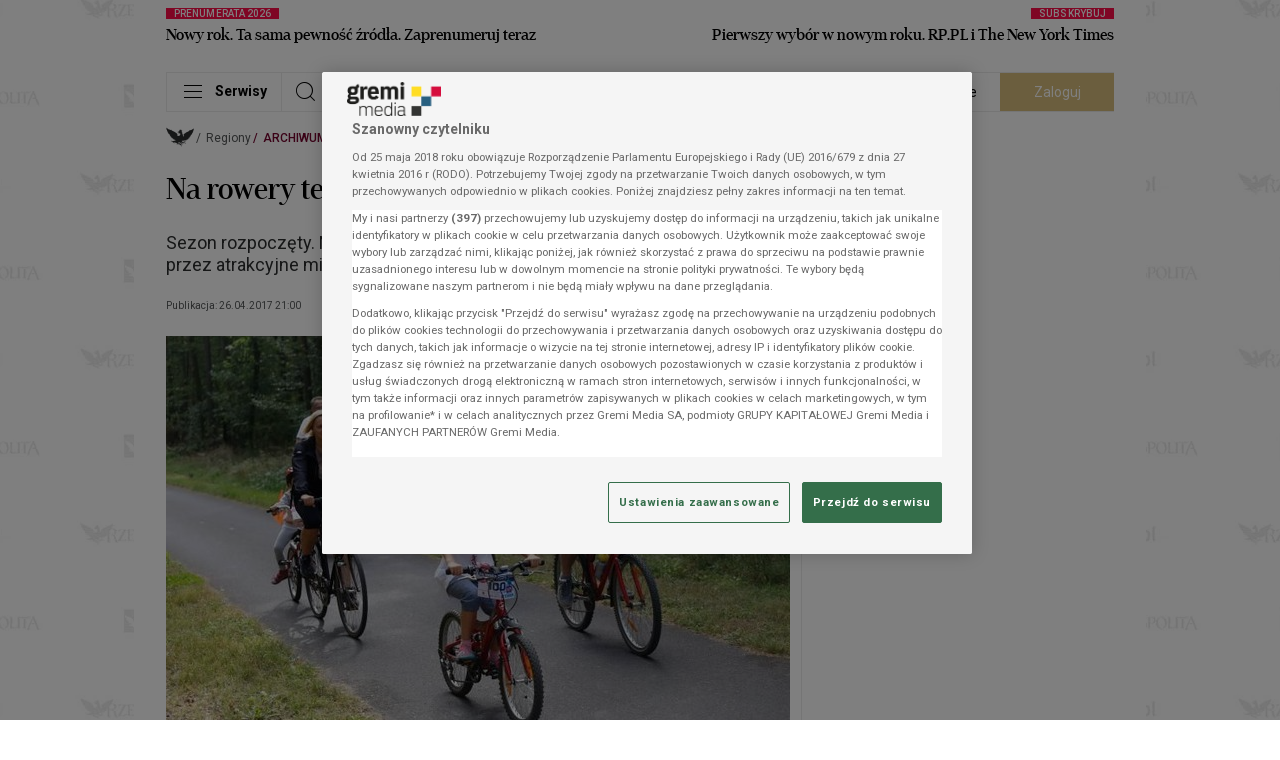

--- FILE ---
content_type: image/svg+xml
request_url: https://statics.rp.pl/img/Rz_logo_big_txt_v1.svg?aver=c6657d5a
body_size: 23204
content:
<?xml version="1.0" encoding="UTF-8"?>
<svg id="Layer_1" data-name="Layer 1" xmlns="http://www.w3.org/2000/svg" width="494" height="81" version="1.1" viewBox="0 0 494 81">
  <defs>
    <style>
      .cls-1 {
        fill: #000;
      }

      .cls-1, .cls-2 {
        stroke-width: 0px;
      }

      .cls-2 {
        fill: #fff;
      }
    </style>
  </defs>
  <polygon class="cls-1" points="149 29.1 152.3 30.4 152.4 30.2 149.1 29 149 29.1"/>
  <rect class="cls-1" x="440.3" y="64.7" width="3.5" height="0"/>
  <rect class="cls-1" x="449.3" y="28.6" width="3.5" height="0" transform="translate(216 414.7) rotate(-62.3)"/>
  <polygon class="cls-1" points="206.1 58.8 203.5 61.2 203.6 61.3 206.2 58.9 206.1 58.8"/>
  <polygon class="cls-1" points="204.4 35.2 204.4 38.7 204.5 38.7 204.5 35.2 204.4 35.2"/>
  <g>
    <g>
      <rect class="cls-1" x="244.9" y="64.7" width="3.5" height="0"/>
      <path class="cls-1" d="M249.7,50.8c3.1-.5,6.2-1.7,8.5-3.7,2.4-2.1,3.8-6.3,3.8-9.5-.1-3-1.3-5.8-4.2-7.1-2.6-1.2-5.6-1.2-8.4-1.2s-5,.2-7.6.3c-1.3,0-2.3.1-3.6.1s-1.9.1-2.6,0c-.3,0-1.2-.3-1.3-.3,0,.1.5.3.7.4s.4.2.4.3c.5.3.8.6,1.2,1.1,1,1.4,1.3,3,1.3,4.7.1,3.8.1,7.7.1,11.6s-.1,7.8-.3,11.7c0,.9-.1,1.9-.2,2.8,0,.6-.1,1.3,0,1.9.3,1.4,1.7,1.1,2.9,1.1h6.7c-.2,0-.2,0-.4,0s-.6,0-1.1-.3c-.8-.5-1.3-1.4-1.4-2.1-.3-1.3-.1-2.7,0-4.1v-7.4c.1-5.8.1-11.5.1-17.3s-.2-1.3.3-1.6c.4-.3.9-.3,1.4-.4,1.4-.2,2.8-.3,4.1-.2,2.8.3,4.8,2.9,5.5,5.4.7,2.5.4,6.4-1.3,8.5-1.5,1.8-3,2.7-5.3,3-.5,0-.7,0-1.2.3-.3,0-.5.4-.7.6-.6.6-1.3,1.5-1.8,2.1,1.8-.2,2.9-.3,4.4-.6"/>
      <polygon class="cls-1" points="233.6 29.1 236.8 30.5 236.9 30.3 233.7 29 233.6 29.1"/>
    </g>
    <g>
      <polygon class="cls-1" points="233.2 54.6 232.6 58 232.8 58 233.4 54.6 233.2 54.6"/>
      <path class="cls-1" d="M233.1,55.9v-.2c-.1,0-.2.3-.2.4-.7,2.6-3,4.5-5.5,5.6-2,.9-4.1,1-6.2.9-2.1,0-4.1-.3-6.2-.5-.6-.3,0-1,.2-1.4.4-.7.8-1.3,1.2-2,.6-1,1.2-2,1.8-3,1.1-2,2.3-4,3.4-5.9,2.5-4.3,5-8.5,7.4-12.8.9-1.5,1.8-3,2.6-4.6.3-.6,1-1.4.9-2.1-.1-.6-.6-.7-1.1-.7h-21.2c-.8,0-1.6-.1-2.1.6-.4.6-.3,1.3-.3,1.9v5.6s.1,0,.2-.4c.1-.5.2-.8.3-1,.4-.6.7-.9.7-1,.5-.6.8-1,1.9-2,2.2-1.9,5.1-2.1,7.9-2.1s2.4,0,3.7.1c.4.1,1,.1,1.3.4.5.4,0,.9-.2,1.3-1.7,2.9-3.4,5.8-5.1,8.7-3.9,6.6-7.7,13.3-11.6,19.9-.4.7-1,1.6-1.2,2.2,0,0-.1.9.1.9h23.3c.5,0,1.1,0,1.6,0s.8-.9.9-1.3c.4-1.2.6-2.5.8-3.8.3-1.1.6-2.4.7-3.6"/>
      <polygon class="cls-1" points="207.9 35.3 207.9 38.7 208 38.7 208 35.4 207.9 35.3"/>
    </g>
    <path class="cls-1" d="M287.9,30.6c-5-2.3-11.3-2-16.3.4-5.4,2.7-8.5,8.1-9.1,14-.6,6,1.2,12.8,5.7,17.1,4.7,4.5,12.4,5.4,18.3,3,12-4.7,14.4-21.9,6.1-31-1.3-1.5-2.9-2.7-4.7-3.5M281.6,64.1c-1.3.2-2.8,0-4-.5-1-.4-2-.9-2.8-1.6-1.7-1.5-2.9-3.6-3.8-5.7-1.8-4.6-2.4-9.9-1.8-14.7.4-3,1.4-5.9,3.6-8,2-1.9,4.9-2.8,7.7-2.4,4.8.7,7.4,5.4,8.7,9.7,1.3,4.3,1.8,8.9,1,13.3-.7,4.3-2.9,8.9-7.6,9.8-.3,0-.6.1-1,.1"/>
    <path class="cls-1" d="M377.4,30.6c-5-2.3-11.3-2-16.3.4-5.4,2.7-8.5,8.1-9.1,14-.6,6,1.2,12.8,5.7,17.1,4.7,4.5,12.4,5.4,18.3,3,12-4.7,14.4-21.9,6.1-31-1.3-1.5-2.9-2.7-4.7-3.5M371.1,64.1c-1.3.2-2.8,0-4-.5-1-.4-2-.9-2.8-1.6-1.7-1.5-2.9-3.6-3.8-5.7-1.8-4.6-2.4-9.9-1.8-14.7.4-3,1.4-5.9,3.6-8,2-1.9,4.9-2.8,7.7-2.4,4.8.7,7.4,5.4,8.7,9.7,1.3,4.3,1.8,8.9,1,13.3-.7,4.3-2.9,8.9-7.6,9.8-.3,0-.6.1-1,.1"/>
    <g>
      <polygon class="cls-1" points="385.3 29.1 388.6 30.2 388.7 30.1 385.3 29 385.3 29.1"/>
      <polygon class="cls-1" points="411.6 54.6 411.1 57.8 411.2 57.9 411.8 54.7 411.6 54.6"/>
      <path class="cls-1" d="M411.6,55.7q-.1.2-.2.5c-1.3,3.1-4,5.8-7.5,6.3-1.3.2-2.7.2-4,0-1,0-2.3-.3-2.8-1.3-.4-.8-.3-1.8-.3-2.7v-3.3c0-3.9.1-7.8.1-11.7s0-7.5.2-11.3c0-.7.1-1.7-.2-2.3-.2-.4-.8-.4-1.2-.4-1.2,0-2.3.1-3.5.1s-2.4.1-3.5,0c-.6,0-.7,0-1.4-.1-.1,0-.7-.1-.8-.2.8.4,1.5.8,2.2,1.4,1,.8,1.5,2.2,1.6,3.4.2,1.6,0,3.2.1,4.8v4.9c0,6.6,0,13.2-.5,19.7,0,.4.2.8.5,1,.4.3.9.2,1.3.2h16.9c.9,0,1.2-.7,1.4-1.4.4-1.1,1.5-6.2,1.6-7.7Z"/>
    </g>
    <g>
      <rect class="cls-1" x="452.7" y="69.1" width="2.9" height=".2"/>
      <path class="cls-1" d="M484.7,69.1c-1.6-.4-3.3-1.9-4.9-5.7-2.3-5.6-12.9-31.8-14.5-35.9-.2-.4-.6-.4-.6-.4l-2.7-.8s-.3.8-.9,2.2l-.6,1.3c-2.9,6.3-14.9,32.9-14.9,32.9-1.2,2.8-1.9,5.9.8,6.6.2,0,.5,0,1.1,0h8c-.2,0-.2,0-.4,0s-.5,0-.7,0c-1.7-.3-3.9-1.9-4.1-3.6-.1-.6.2-1.7.4-2.1q1.2-3.5,11.9-29.2l3.9,11.9c.6,1.3-1.8,1.2-2.5,1.2h-2.5c-.4,0-.7,0-1,0-.7.6-4.2,3.2-4.2,3.2h12.2l6.2,17c.4.9.8,1.6,3,1.6h8.2c-.2,0-.3,0-1.2-.2Z"/>
      <rect class="cls-1" x="483.4" y="69.1" width="3.5" height=".2"/>
      <polygon class="cls-1" points="463.7 26.7 460.3 25.6 460.3 25.8 463.6 26.9 463.7 26.7"/>
    </g>
    <g>
      <path class="cls-1" d="M124.6,69.1c-2.1-.2-2.7-1.1-3.3-1.9-1-1.2-1.8-3.3-2.5-5.5-.6-2-1.2-4.4-2.1-7.3-1.9-7.3-9.3-9-9.2-9,4.7-1,9.1-3.1,10.2-7.6.4-1.7.6-3.9-.3-6.3-1.8-4.6-8.5-5.2-13-5.1h-1.5c-1.4,0-2.5.1-3.1.1-6.6.5-10.6.4-12.7.2-1.4-.1-2.1-.4-2.1-.4,0,0,4.5,1.5,4.5,4.8s0,12.5,0,16.3c0,3.8-.3,16.3-.6,19.2-.3,2.7,2.8,2.6,2.8,2.6h9.3c-.4,0,0,0-.5-.2-.9,0-1.3-.3-1.5-.4-.9-.4-1.7-1-2.3-1.8-.8-1.3-.7-2.6-.8-4.1v-12.5c0,0,0-.2,0-.2v-20.2c0-.3.2-.4.4-.6,1.9-.6,4-1.1,6.1-1h.9c.3.1.5.2.8.2,4.1.7,7.3,4.4,6.5,9.4-.7,4.7-3.8,5.7-6.6,6.2-.2,0-.5,0-.7,0h-.7c-.6.2-2.2.3-2.8.3h-1.3s-.3,0-.5.3c-.3.5-1.1,1.8-1.6,2.8h6.1c.3,0,.6,0,.9,0,4.9.8,5.1,4.6,5.4,5.2l3.4,13c.9,3.4,3.3,3.3,3.6,3.3h8c.2.2,1,.2.6,0Z"/>
      <rect class="cls-1" x="122.3" y="69.1" width="3.5" height=".2"/>
      <rect class="cls-1" x="98.9" y="69.1" width="2.8" height=".2"/>
      <polygon class="cls-1" points="88 27.3 84.7 26.2 84.6 26.4 87.9 27.5 88 27.3"/>
    </g>
    <g>
      <path class="cls-1" d="M160.2,49.3c-.1.8,0,1.6,0,2.4s0,1.7-.1,2.6c0,1.6,0,3.2.1,4.9,0,.6.1,1.3.2,1.9.1.2.1.5.2.7.2.3.7.2,1,.2,1.7,0,3.4.3,5,.4,1.7,0,3.3.2,5,0,1.5-.2,2.9-1.1,4-2.1.9-.8,1.6-1.8,2.3-2.8.3-.4.5-.7.6-1.1.2-.4.1-.4.2-.5.1,0,.1,0,.2,0-.4,1.8-.7,3.7-1.1,5.4-.1.6-.3,1.3-.4,1.9-.1.5-.3,1.1-.7,1.4s-1.4.2-1.9.2h-19.5c-.6,0-1.2,0-1.5-.6-.3-.5-.4-1.1-.3-1.7.1-1.9.2-3.8.3-5.7.2-5.5.2-11.1.2-16.6s0-2.8-.1-4.1c0-1.2,0-2.5-.4-3.6-.3-.9-.7-1.4-1.6-2.1-.4-.4-1.6-.7-1.5-.8,0-.1-.9-.3-.1-.1.6.1,1.7.1,1.8.1.6,0,1.2-.1,1.8-.1h19.3c.6,0,1.1.1,1.4.6.2.3.3.8.4,1.2.1.7.3,1.3.4,2,.3,1.5.6,3,.9,4.5,0,0-.1.2-.1,0,0-.2-.2-.4-.3-.7-.2-.3-.5-.6-.7-.9-.8-.9-1.6-1.8-2.5-2.7-1-.9-2.2-1.7-3.6-2-1.6-.4-3.3-.4-5-.3-.8,0-1.6.1-2.5.1s-1.3.3-1.4,1.1c-.1,1.5,0,3,0,4.4v9.3c0,1.2,0,2.2,0,3.2"/>
      <path class="cls-1" d="M160.8,48c.4-.9.8-1.8,1.2-2.7.1-.2.2-.8.5-.9.3-.2.8,0,1.2,0h7.4c-.3,2.2-2.8,3.3-4.7,3.6-1.9.3-3.8.1-5.6.1"/>
      <rect class="cls-1" x="176.9" y="56.4" width="3.5" height=".1" transform="translate(89.8 221.3) rotate(-79.2)"/>
      <polygon class="cls-1" points="175.7 35.7 176.4 39.2 176.5 39.1 175.8 35.7 175.7 35.7"/>
    </g>
    <path class="cls-1" d="M178.9,48.9c.3,3,1.2,6,2.9,8.6,1.6,2.6,3.9,5.2,6.8,6.5,2.4,1.1,5.5,1.9,8.2,1.3,1.1-.2,2.3-.9,3.3-1.4,1.2-.7,2.1-1.4,3.1-2.2,1.1-.9,1.6-1.7,2.6-2.5-.2.2-.5.5-.8.6-.1,0-.2,0-.2,0-.6.3-1.2.5-1.8.7-1.4.5-2.8.6-4.2.6-3.1,0-6.1-.8-8.6-2.6s-3.7-4.6-4.4-7.6c-.6-2.9-.8-6-.4-8.9.3-2.4,1-4.8,2.4-6.8,1.3-1.8,3.2-3,5.5-3.5,2.2-.5,4.5-.3,6.4.7,1.1.6,1.5.8,3,2.1.4.4,1.5,1.5,1.6,2.1,0,0,.2.7.1.9-.1.2.1,0,.1,0v-5.9c0-.2,0-.9-.6-1.2-.4-.2-.9-.4-1.3-.6-3.3-1.2-6.9-1.4-10.3-.6-5.2,1.1-9.5,4.5-11.7,9.3-.6,1.4-1.1,2.8-1.3,4.3-.4,2-.4,4-.4,6"/>
    <g>
      <polygon class="cls-1" points="149.5 54.6 148.9 58 149.1 58 149.7 54.6 149.5 54.6"/>
      <path class="cls-1" d="M149.4,55.9v-.2c-.1,0-.2.3-.2.4-.7,2.6-3,4.5-5.5,5.6-2,.9-4.1,1-6.2.9-2.1,0-4.1-.3-6.2-.5-.6-.3,0-1,.2-1.4.4-.7.8-1.3,1.2-2,.6-1,1.2-2,1.8-3,1.1-2,2.3-4,3.4-5.9,2.5-4.3,5-8.5,7.4-12.8.9-1.5,1.8-3,2.6-4.6.3-.6,1-1.4.9-2.1-.1-.6-.6-.7-1.1-.7h-21.2c-.8,0-1.6-.1-2.1.6-.4.6-.3,1.3-.3,1.9v5.6s0,0,.2-.4c0-.5.2-.8.3-1,.4-.6.7-.9.7-1,.5-.6.8-1,1.9-2,2.2-1.9,5.1-2.1,7.9-2.1s2.4,0,3.7.1c.4.1,1,.1,1.3.4.5.4,0,.9-.2,1.3-1.7,2.9-3.4,5.8-5.1,8.7-3.9,6.6-7.7,13.3-11.6,19.9-.4.7-1,1.6-1.2,2.2,0,0,0,.9,0,.9h23.3c.5,0,1.1,0,1.6,0s.8-.9.9-1.3c.4-1.2.6-2.5.8-3.8.3-1.1.6-2.4.7-3.6"/>
      <polygon class="cls-1" points="124.2 35.3 124.2 38.7 124.3 38.7 124.3 35.4 124.2 35.3"/>
    </g>
    <g>
      <polygon class="cls-1" points="319.4 37 318.4 40.4 318.5 40.4 319.5 37.1 319.4 37"/>
      <path class="cls-1" d="M324.4,53.6c0,3-.8,5.9-3,8.1-1.8,1.8-4.3,2.8-6.7,3.4-5.1,1.2-10.6.6-15.1-2-.6-.3-1.2-.8-1-1.5s.4-1.4.7-2.1c.5-1.5,1.1-3.1,1.5-4.6.1-.3.2-.5.3-.7,0,.2-.1.6-.1.8.2,2.3,1.4,4.4,3.1,6.1,2.1,2.2,5.3,2.8,8.2,2,2.9-.8,4.8-3,5.2-5.9.4-2.7.3-6.6-2.6-8-1.4-.7-2.9-.8-4.4-1-1.6-.2-3.3-.4-4.8-.8-3.1-.8-5.5-2.8-6.2-5.9-.7-2.7-.2-5.7,1.5-8,1.9-2.5,5-3.7,8.1-4,3.3-.3,6.7.2,9.7,1.6.7.3,1.4.7,2.1,1.1.6.4.1,1.3-.1,1.9-.4,1.4-1.3,4.2-1.8,5.6-.2.5-.1-.3-.2,0,.1-.4.2-.9.2-1.2-.1-1.1-.5-1.8-.8-2.6-.5-1.2-1.3-2.4-2.4-3.2-2.3-1.7-5.9-2.3-8.4-.5-2.1,1.5-3.1,4.8-2.1,7.2,1.1,2.7,4,3.7,6.7,4.2,3.2.5,6.9.5,9.6,2.7,2.2,1.6,2.8,4.3,2.8,7.2"/>
      <polygon class="cls-1" points="301.2 52.9 300.2 56.2 300.3 56.2 301.4 52.9 301.2 52.9"/>
    </g>
    <g>
      <rect class="cls-1" x="334.4" y="64.7" width="3.5" height="0"/>
      <path class="cls-1" d="M339.3,50.8c3.1-.5,6.2-1.7,8.5-3.7,2.4-2.1,3.8-6.3,3.8-9.5-.1-3-1.3-5.8-4.2-7.1-2.6-1.2-5.6-1.2-8.4-1.2s-5,.2-7.6.3c-1.3,0-2.4.1-3.6.1s-1.9.1-2.6,0c-.3,0-1.3-.3-1.3-.3,0,.1.5.3.7.4s.4.2.4.3c.5.3.8.6,1.2,1.1,1,1.4,1.3,3,1.3,4.7.1,3.8.1,7.7.1,11.6s-.1,7.8-.3,11.7c0,.9-.1,1.9-.2,2.8,0,.6-.1,1.3,0,1.9.3,1.4,1.7,1.1,2.9,1.1h6.7c-.2,0-.2,0-.4,0s-.6,0-1.1-.3c-.8-.5-1.3-1.4-1.4-2.1-.3-1.3-.1-2.7,0-4.1v-7.4c.1-5.8.1-11.5.1-17.3s-.2-1.3.3-1.6c.4-.3.9-.3,1.4-.4,1.4-.2,2.8-.3,4.1-.2,2.8.3,4.8,2.9,5.5,5.4s.4,6.4-1.3,8.5c-1.5,1.8-3,2.7-5.3,3-.5,0-.7,0-1.2.3-.3,0-.5.4-.7.6-.6.6-1.3,1.5-1.8,2.1,1.8-.2,2.8-.3,4.4-.6"/>
      <polygon class="cls-1" points="323.2 29.1 326.4 30.5 326.5 30.3 323.2 29 323.2 29.1"/>
    </g>
    <g>
      <path class="cls-1" d="M410.2,29.3h-.1c1.3.5,2.4,1.2,3.1,2.3,1,1.5.8,3.4.9,5.1.1,3.9.1,7.8.1,11.7s-.1,7.8-.3,11.7c-.1,1.2-.5,3,.3,4.1.4.5.9.5,1.5.5h8.3c-.1,0-.1,0-.1,0-3.3-.4-3.4-3.7-3.3-6.3.1-3.6.1-7.3.1-10.9s.1-7.9.2-11.8c0-.9,0-1.8.1-2.7.1-.8.2-1.9-.1-2.7-.3-.7-.8-.7-1.5-.7h-2.1c-2.1,0-4.2.1-6.2-.1-.1,0-.6-.1-.9-.3"/>
      <rect class="cls-1" x="421.5" y="64.7" width="3.5" height="0"/>
      <polygon class="cls-1" points="409.6 29.1 412.8 30.6 412.8 30.5 409.7 28.9 409.6 29.1"/>
    </g>
    <path class="cls-1" d="M433.1,35.2c-.6.2-.5.7-.5,1.2v8.1c0,3.9-.1,7.8-.2,11.7-.1,1.8-.1,3.5-.2,5.3-.1.9-.2,2.1.3,2.8.3.4.7.5,1.2.5h9.6c-.4,0,.1,0-.6,0s-.4,0-.5,0c-1-.2-1.8-1.3-2.3-2.1-.8-1.3-.9-2.8-1-4.3-.1-3.5,0-7.1.1-10.6.1-4.9.1-9.3.3-14.2-2.1.6-4.3,1.2-6.2,1.8"/>
  </g>
  <rect class="cls-1" x="424.8" y="34.6" width=".1" height="3.1"/>
  <path class="cls-1" d="M424.9,29.9c.1-.4.6-.4,1.1-.4h20.7c1,0,2.1-.2,3.1-.5.4-.2.7-.2,1.1-.4.2-.1.5-.3.6-.5,0-.1-.1.2,0,.2-.5.9-1,1.8-1.4,2.7-.3.5-.6,1.7-1.3,1.8-.9,0-1.6,0-2.5,0-1.5,0-4,0-5.8,0s-3.4,0-5,0-4.1-.3-6.1,0c-1.8.4-3.3.8-3.9,2.4-.2.5-.3.7-.4,1.6v-.3c-.3-1-.4-5.5-.2-6.6Z"/>
  <g>
    <path class="cls-1" d="M7.2,9.6c.4.9,1,1.9,2,2.4.2-.4.7-.6,1.2-.7.5,1.2.6,1.6,1.6,2.6,3.3,1,7.6,1.9,10.6,3.4,0-1.6,1-2.5,1.9-2.9-.7.5-1.2,1.1-.9,2.1.7,2.4,4.6,3.7,7.2,4.8,3.8,1.6,7.3,3.6,10.6,6.4,3.7,2.2,5.3,4.3,5,7.3,0,.6-.2.9-.6,1.3-.6.7-1.5.3-1.5,1.2,2.4.2,4.6.6,6.5,2,1.8-.3,3-1.7,4.6-2.4,1.6-1.5,2.4-3.6,2-5.8,0-.7-.4-1.6-1.2-1.9-2.3.1-5.1.7-6.7-1.2,0-.2,0-.4,0-.4.6.9,2,.8,2.9.5l.4-.2c-1.7-.3-2.6-2.5-4.5-2.3-.2.2-.3.8-.2,1-.7-.5-1-1.4-.8-2.2.2-.7.9-1.6,2.8-1.6s1.2.1,1.2.1c0-.2-.2-.5.2-1.1.4-.5,1.3-.7,2.2-.7-.2-.2-.3-.4,0-.6s.8,0,.5-.6c-.4-.9-1.2-1.8-.4-2.7.9-1.1,2.4-.4,3.6-.7,0,.2,0,.6.3.8.4,0,1-.2,1.2-.6-.2-.1-.3-.1-.6-.2,0-.2,0-.5,0-.8,0,0,.4.1.7.1,0-.2,0-.5.2-.7.4.1.6.1.9.2,0,0,0,.2,0,.3,0,.1,0,.2,0,.4l.6.2-.2.7c-.2,0-.3-.1-.5-.1,0,.3.2.7.5,1,.3-.1.6-.5.9-.7.8.8,3.3.9,2.5,2.7-.3.8-1.4,1.1-1.8,1.8,0,.2.2.4.2.6,0,.2-.3.4-.5.2-.4.2,0,.5,0,.7.3.2.5.5.8.7.6,0,1.2-.1,1.6-.4.4-.3,0-.9,0-1.2.5.5.9.9.7,1.8,0,.6-.9,1-1.4,1.1,0,.4,0,.6.4,1,0,0,.2,0,.3-.2v.8c2,3.4,3,7.3,3.5,11.3.2.4.3.6.7.8,1.3,0,2.1-1.5,3.4-1.8,0-.8-1.1-.3-1.7-.9-.9-.9-.9-2.3-.7-3.5.5-2.5,3.1-4.1,5.5-5.3,1.8-1.4,2.6-2.5,4.9-3.6,3.4-1.6,6.9-2.6,9.8-4.8.4-.3.8-.8,1.1-1.2.2-.4.3-.8,0-1.3-.2-.5-.9-.9-.9-.9,1.2.5,1.6,1.4,1.6,2.4,3-.9,6.2-1.5,9.2-2.6,1.2-.4,2.1-1.6,2.3-2.6.5,0,.9.4,1.2.7.8-.7,1.4-1.4,1.6-2.1,0-.3.2-.7,0-.9s-.3-.2-.3-.2c.4-.2,1,.2,1.3.7.5.7.5,1.8.3,2.6,0,.3.2.2.4.7.5,1.8,0,2.7-1.5,3.9-.9.7-1.3.3-.8,1,.3.4.4,1,.3,1.5-.3,1.3-1.8,1.6-1.9,2.8.4.7.2,1.8-.3,2.4-.7.9-1.5,1.5-2.4,2.2.3.8.2,1.7-.4,2.4-.9,1.3-2.4,2-3.9,2.6.2.9,0,1.7-1.1,2.3.2.5.3,1.1,0,1.6-.4.6-1.1,1-1.7,1.2.3.2.6.5.5,1,0,.8-.4,1.2-1.6,1.4-.9.2-2.1,0-2.4.6.7.2,1.6,0,1.9.8,0,.5-.3,1-.7,1.3-1,.7-2.7.3-3.8,0-.2,0-.4.3-.4.4,1.1.5,3.2.8,2.5,2.3,0,0-.5.9-2.5.3-.5-.2-1-.5-1.5-.7l-.4.3c.6.5,1.2,1,1.4,1.8,0,.5-.2,1-.7,1.4-.6.3-1.9.2-2.6,0,0,0-.2,0-.4.3.2.4.6.7.2,1.2-.2.3-.7.6-1.1.6-.9.2-1.7-.2-2.4-1-.2,0,0,0-.3,0,0,.6,1,1.1.6,2,0,.5-.8.9-1.5,1-.7,0-1.2-.2-1.6-.2,0,0-.6.7-1.4.8s-1.7-.2-2.1-.6c-.8.7-2.5,1.2-3.8.3,0,.5,0,.9-.8,1.3-.5.2-1,.3-1.5.2-.7-.2-.9-.8-1.2-.3-.3.5-1.5.8-2.2.5-.2,0-.5-.2-.5-.3,0,0-.6.5-1.4,1-.3.2-.6.2,0,.4,1,.4,1.4,1.6,2.6,2.4.2.4.6.7.8.9,1.2.4,3.2,1.6,4.6,1.7,0-1.8-1.1-4.4.7-5.8,1-.6,2-1.2,3.1-.8.4,0,.8.3,1.1.7-.4-.3-.8-.4-1.4-.4-.6,0-1,0-1.4.5.3.3.3.8,0,1.2-.2.4-.7.8-1.2,1,0,.2.4.3.5.6.5,1.1-1.6,1.2-.3,2.1.9-1.6,2.2-3.7,4.2-3.8,1.1,0,2.3,0,2.8,1.4.2.6,0,.7,0,.7,0-.3-.4-.9-.9-1.2-.4-.2-1.1-.2-1.5,0,0,.4,0,.7-.6.8s-1.7,0-1.7,0c0,.7,0,1.6-.8,2,0,0-.3,0-.5,0,.2.5,0,1.1-.3,1.5,1.3.5,2.9.4,4.3.3.4,0,1,.2,1.2.6.3.7.6,1.2.3,2.2-.3.6-.8,1-1.5,1,.4-.2.8-.6.9-.9s0-.8-.3-1c-.2,0-.5.3-.7,0-.4-1-1.2,0-1.8-.4-.7-1.3-2,.3-2.7-1-.6.2-1,.9-1.6,1.1-.7.3-1.1-.5-1.6,0-.4.6-.9.9-1.6.7-.2,0-.3-.4-.5-.2-.4.3-.4.6-.3,1.2.2.6.6,1,.6,1-.5-.3-1-.9-1.1-1.4-.3-1,.2-1.4.6-2.1l.3-.3c-.3-.2-.7-.2-1.1-.3v.3c-.9-.7-2.2-.9-3.1-1.4-1.1.3-2.5.7-2.9,1.9-.3,0-.5,0-.7,0l-2,.7c0-.2,0-.4,0-.5-.9,0-1.8-.3-2.3-1l-.2-.4c.3.7,1.1,1,1.8,1.1,1.1,0,1.8-.2,2.7-1.1-2-.6-4.5-.4-5.9-2.3-.2-.3-.5-.6-.8-.8l-2.1.2.2.3c.2.4.2.8.5,1.2.4.4.7.4,1.1.7,0,0,0,.6,0,.7,3.5,1.8,7.2,4.3,7.1,4.8.4,0,.7,0,.9-.4.5-1.1,0-2.7,1.3-3.4.9-.4,1.8-.3,2.5,0,.6.3.8.6,1,1.1,0,.4.2,1,0,1.4,0-.5-.3-1.4-1.1-1.8,0,0-.4,0-.4,0,0,.3,0,.7-.3.9s-.9.2-1.3,0c.4,1.2-1.2,1.8-1.3,3l.2.8c.8.2,1.4.3,2.3.2.9,0,2-.9,2.9-.2.7.6,1.4,1.2,1.1,2.2,0,.3,0,.5-.4.6.2-.3.2-.8,0-1.1,0-.4-.5-.6-.8-.6,0,.2-.3.4-.5.5-.7.3-1.1-.6-1.7-.7,0,.4-.5.6-.8.7-.9.2-1.6-1.3-2.4-.3,0,.4.4.8.6,1.1.7.8,1.9,1.1,2.1,2.2,0,1,.3,1.9-.4,2.6-.4.5-1.5.8-2.2,0,.8.4,1.6,0,1.8-.5,0-.2,0-.6,0-.8-.6,0-1.1-.3-1.4-.8-.2-.5,0-1.3-.8-1.3-.6-.5-1-1.2-.8-2-1.7-2.3-3.7,1-5.4-1.1-.5.2-1.1.4-1.6.2-.7-.2,0-1.4-.8-.8-.7.4-.7,1-.6,1.8-.4-.6-.6-1.7,0-2.2,1.9-1.6,4.4.8,6.4.5-.2-.3-1-.6-.5-1.1,0-.5-.6-.6-.9-.8-1.8-1-3.8-1.4-5.8-1.8-.2.2-.4.5-.7.7,0,0,0-.3-.2-.4-.2.4-.2,1-.2,1.3-.4,0-.6-.3-1-.4-.9.9-1.8,1.7-2.9,2,.2-.4.5-.7.5-1.3-1.5,0-3.1,0-3.9-1.2-.3-.4-.4-.9-.2-1.4.2-.2.3-.5.5-.7-.4.4-.7,1-.4,1.5.6,1.1,1.8,1,3,.9,1-.2,2.6-.7,2.9-2-2.7-.7-4.9-.9-6.8-3.6-1.6.2-1.6,2.3-3.1,2.9-.7.3-1.6.3-2.2-.2l-.2-.2c.4.3.9.5,1.3.2.6-.4,1-.8,1.1-1.5-.8-.2-1.5-1-2.1-1.6l-1.4.2c-1.3,1.1-2.8,2.3-4.5,1.7.3,0,1.1,0,1.4-.5-.3,0-.8,0-1.1,0,.6-.2,1.2-.4,1.7-.9-.3-.5-1,0-1.4-.4-.9-.3-2-.3-2.5-1.2.1,0,.3,0,.3,0-1.8-.7-4.8-.9-5.1-3.2-.2-1,.5-1.6,1.5-2-.4.3-1.5.9-1,1.6,1,1.5,3.5,2,4.2,2s.5,0,.5,0c-.1-.2-.3-.5-.4-.6,1.2.7,2.7.2,3.9.3h-.5c3.7.4,6-2.4,10-2.8-.5,0-1-.3-1.5-1-.9.5-2.4,1.1-3.2,0-.3-.4-.3-1,0-1.4l.2-.3-.3-.2c-1.2.6-2.4,1.5-3.5.5-.2-.2-.3-.8-.2-1.1.1-.3.4-.6.7-.9,0,0,0-.2-.3-.2-1.1.2-3,1.2-4-.5-.5-.9.6-1.8,1.3-2.3-.4-.5-.9-.2-1.8,0-1.1.3-2,.5-2.5,0-.3-.3-.4-.7-.2-1.2.2-.7,1.6-.9,2.5-1.2.1-.2-.1-.5-.5-.5-1.8,0-4.1.9-4.9-1-.2-.4.2-.8.5-1,.5-.2.9-.2,1.5-.3.1-.2-.2-.4-.8-.5-1.5-.2-3.3,0-3.6-1.7-.1-.4.1-.8.5-1.2-.9-.4-1.7-.9-1.9-1.9-.1-.5,0-.7.2-1-.9-.7-1.4-1.6-1.1-2.4-2.2-1-4.7-2.6-4.8-5.5-1.6-1.3-3.3-3-3-5.2-.5-1.2-2.3-2-1.8-3.9,0-.4.2-.5.4-.7-1.8-1.1-3-2.9-2.6-5.2.2-.1.4.2.4,0,0-.9-.2-2.4.4-3.3.2-.3.5-.5.9-.6-.2.3-.3.6-.1,1.2Z"/>
    <path class="cls-2" d="M97,23.8c-1.1.6-2.5.7-3.4,1.7,1.3-.2,2.5-.9,3.7-1.3-1.8,1.3-4.8,2-6.5,3.6,2.2-1.6,6.1-2,7.9-4-1.7,2.6-5.2,2.1-7.3,4.1,0,0,.3,0,.9-.1,2.6-.6,8.5-3.6,9.5-8.2-1.3,1.6-3,3.2-4.8,4.2ZM54.5,23.6c0-.1.2-.3,0-.4,0,0-.2.3,0,.4ZM99.6,17.7l.8-.7h-.2c.6-.2,1.3-1,1.4-1.5-3,1.5-6.7,1.6-9.8,2.9-.6.2-.8,1-1,1.4,3.9-1.2,6.8-1.7,8.8-2.1ZM92.7,18.7c3-1,7.3-1.7,7.3-1.6,0,0-4.4.6-7.3,1.6-.5.2-1,.4-1.5.6.4-.3.9-.5,1.5-.6ZM93.1,19.7c1.7-.1,3.5-.8,5-1.2-1.6.3-3.6,1-5,1.2ZM103.5,23.2c-1.5.8-3.3,1-4.8,1.8.8,0,1-.1,2.2-.3-1,.5-2.2.8-3.3,1l-.5.3c2-.1,4.1-.5,5.5-1.8.4-.2,1-.6.9-1ZM56.8,24c0,0-.2,0-.2.1.1.1.3,0,.2-.1ZM91.5,27.9h0c0,0,0,0,0,0ZM96,27h2.1c-1.4.4-3.1.3-4.5.7h2.3c-1.7.3-4.3.6-6,.7,0,0,.5.2,2.7.1,1.4-.1,6.5-.5,8.6-2.7-1.5.9-3.5.7-5.2,1.2ZM55.6,23.7c0,.2.2.1.3.1v-.2c0-.1-.2-.1-.3.1ZM55.9,25.1c-.4,0-.8-.6-1.2-.4.4.5,1,.6,1.2.4ZM56.9,24.7c1-.3,1.8.3,2.5.8,0,0-.7-.7-1.4-1.1-.7-.5-1.4.5-2.1.5.3,0,.6.1,1-.2ZM61.3,27.9c0-1-1.1-1.5-1.8-1.9.3.7,1.3.9,1.8,1.9ZM87.2,24.5c1-.6,1.6-1.6,1.6-2.7v-.2c-1.1.8-2.6,1.5-3.9,1.8.6.1,1.2-.2,1.7-.2-.8.6-2,.3-2.9.8.8,0,1.8-.1,2.6-.2.4-.1.6-.2,1.2-.3-1.7,1-3.7.8-5.5,1.6,1.2.1,2.4-.1,3.5-.3-1,.8-2.4.5-3.6.8,1.8.1,3.8,0,5.3-1.1ZM75.2,30.8c1.3-.3,2.4.5,3.7.1,1.3-.4,3.2-1,3.4-2.7-1.5-.2-3.2-.5-4.5-.3-.4.1-.8.2-.8.5,1.6-.8,3.2.5,4.9.2-1.6.6-3.4-.7-5.1.2.6-.1,1.1.1,1.7.2.8.2,1.8.2,2.5,0-.7.4-1.5.7-2.3.6-.7-.2-1.5-.6-2.2-.2,1,.1,1.9.5,2.9.8-1.2,0-2.5-.8-3.7-.3.2-.1.3,0,.7-.1,1.1,0,1.1.7,2.1.5-1,.4-1.9-.7-3-.1,1.2-.4,1.8.6,2.9.5-1.1,0-2.5-.4-3.2,0ZM77.9,27.5c2-.5,3.5.9,5.4.2,1.1-.3,2.1-1.1,2.3-2.2-1.6.1-3.3.5-4.8.3,1.2.3,2.5.3,3.7.1-1.3.4-2.7.4-4,.3,1.5.6,2.9.4,4.2.3-1.3.8-3.4.5-4.7.2l1.2.5c-.8.1-1.4-.4-2.3-.2,1,0,1.8.4,2.6.7-1-.2-2.4-.7-3.6-.2ZM58,24c-.8-.2-1.4-.7-2.2-1.1.8.4,1.6,1.2,2.2,1.1ZM88.4,24.1c.9.1,1.9.6,2.8.3-1.2.5-2.2,0-3.4.3,1.8.4,4,.3,5.6-.4,1.4-.6,3.4-1.5,3.7-3.3-2.4.7-5,1.3-7.5,1.9,1,.2,1.9-.2,2.7-.2-1,.4-2.2.3-3.2.6,1.4.6,3.3-.3,4.9-.4-1.7.4-3.4,1-5.2.9,2,.5,4.1-.4,5.9-.8-1.8.8-4.3,1.4-6.3,1.1ZM62.6,28.5c-.2,0-.2.3-.3.5-.2-.2,0-.8-.4-.9.3.9-.4,2-.4,2.6.5-.6.6-.8.7-1.5.4,1-.8,2-.8,2.8.7-1,1.4-2.2,1.2-3.5ZM81.8,43.7c-.5-.7-1.6-1.3-2-1.2l1,1c-.3,0-.7-.4-1-.6,0,.4.8.9,1.3,1-.5.2-1.2-.4-1.5-.7,0,0,.4.5.4.5-.2,0-.4-.4-.5-.3.9,1.8,2.4.4,2.3.3ZM79.7,45.7c.2-.9-.3-1.7-1-2.3.3-.4,1-.8.7-1.5-1.2-1.6-3.2-2.5-3.9-4.3.2.8,1,1.9,1.5,2.4-.4-.3-1.2-1.3-1.4-1.6.6,1.5,1.6,2.1,2.9,3.1,0,0-2.6-1.2-3.4-3.3.3,2,3.8,4.5,3.6,4.5s-3.1-2.3-3.9-3.9c.5,2,2.3,3,3.6,4.4-1.5-.9-3.1-2.4-3.9-3.9-.2,0,0,.2,0,.3,0,.5,3.4,3.7,3.4,3.7,0,0-.3,0-.6-.3-.4-.3-2.4-2.1-3.3-3.6.8,2.3,3.1,4.1,5.1,6.3-2.3-1.7-4.2-4-5.4-6.1.7,2.2,2.5,4,4.3,5.7-.6-.3-1-.6-1.4-1l.5.7c-.3,0-.3-.2-.6-.3l.2.3h0c.2.4.6.9,1,1.1.4.6,1.9.7,2.1-.4ZM79.4,44.8c-.5-.3-1-.4-1.3-1.1.4.5.8.8,1.3,1.1ZM77.7,43.9c.2,0,1.7,1.5,1.7,1.5,0,0-2.1-1.3-1.7-1.5ZM77.9,46c-.4,0-.4-.3-.7-.6l.7.6ZM76.9,45.4l1.1,1c-.4-.1-1-.7-1.1-1ZM93,24.9c-2,.6-4.1,0-6.2.4,1.2.6,2.8.4,4.2.3-1.4.5-3.1.3-4.5.1.8.5,2,.3,2.9.3-.9.4-2.2.2-3.1.1,1.4.5,2.6.4,4.2.1-1.3.8-3.2.5-4.6.4.6.3,1.4.3,2.1.4-.8.1-1.8,0-2.4,0,.8.3,1.8.2,2.8.3-1,.1-2.2.2-3.2-.1,1.4.7,3.6.6,5,.1,1.2-.4,2.7-1,2.8-2.4ZM96.3,28.3c-.4-.2-4.8.5-6.5.6.5.4,4.4-.4,5.4-.2-.9.1-4.2.5-5.1.6.2,0,1.9,0,2.2.1.2.2-2.8.1-2.9.2,1.7.3,4.2-.3,5.5-.4-1.4.6-3.8.7-5.5.7,1,.2,5.2,0,6.5-.3-1.6.6-5.8.6-7.1.7-.3,0-.8.2.6.3,2.7.1,6.3-.2,7-.8.4-.4.8-1.1,0-1.5ZM80.9,31.5c0-.3-.4-.4-.6-.6,0,.3.6.7.6.6ZM97,22.7c.6.1,1.3-.1,1.5-.4-.5.5-1.1-.1-1.5.4ZM82,29.9s.6.4,1.5.7c.7.3,4.1.9,5.4-1.1.3-.4.7-.8.4-1.4-1.7,0-3.3-.3-5.1-.2,1.2.4,2.7.3,3.9.6-1.4,0-3.3-.2-4.7-.3.9.3,2.7.4,3.5.8-1.1-.1-2.8-.5-4-.5.9.4,1.9.6,2.8.7-.9.1-2.1-.1-3.1-.3.9,1.1,3.2.7,4.9.8-1.7.4-3.9.3-5.5-.2,0,.2.4.4.4.4,1,.3,2.1.5,3.3.4-1.2,0-2.8,0-3.7-.4ZM97.5,22.2c.5.2.9-.1,1.3-.2-.4,0-1-.2-1.3.2ZM96.6,23c-.3,0-.4.2-.6.4.3,0,1,.1,1.2-.1h-.2c.2-.3.6-.1.8-.4-.4,0-.7.3-1.2.1ZM94.8,24.3l1.3-.4c-.5-.2-1.1.2-1.3.4ZM98.9,19.8c.3.2.6.1,1,.2-.5.2-1.1.1-1.7.2.6,0,.8.5,1.4.3-.7.4-1.4-.1-2.1.2.4.6,1.1.3,2,.3-.5.3-1.3.2-1.7.6,1.5.4,2.4-.6,3.3-1.6h-1.1c.4-.4,1.3.1,1.6-.5-.9.1-2-.3-2.7.3ZM57.5,21.5c0,.1.6,0,.6,0,0,0-.5-.1-.6,0ZM58.2,21.6c-.2.1.3,0,.3,0,0,0,0-.1-.3,0ZM58.6,21.6c-.2.1,1.7.4,2.7.9-.9-.6-2.5-.9-2.7-.9ZM57.4,21.5s-.9-.1-1,0c-.1.1,1,0,1,0ZM60.5,22.5c-1.2-.7-2.7-.8-4.2-.7,1.5,0,3.2.2,4.2.7ZM62.1,23.9c-.5-.3-.9-.5-1.5-.6.3.5.9.4,1.5.6ZM57.9,19.5h.2s-.3-.3-.4-.2c0,0,.2.2.2.2ZM57.9,20.9c-1.4-.1-2.7-.3-3.9,0,2.8.1,5.7.3,8.1,1.5-1-1-2.5-1.2-4.2-1.5.5,0,.5-.5.7-.7,0,.3,0,1.1.7.8.2-.2.3-.5.2-.8-.6.1-1.2,0-1.7-.3-.1.2-.4.9,0,1ZM58.1,17.9c.3.5.3,1,.7,1.4.5,0,1-.6,1.3-.8-.2-.3-.2-.7-.6-.8,0-1.3,1-.3.9-1-1.2,0-.3-.6-.6-.9-.4-.1-.2.3-.5.6-.3.1-.4-.1-.6-.1-.3.5.4.3.5.6,0,.3,0,.5-.2.7-.3-.1-.5.2-.9.3ZM58.2,27.1c1.4.3,2.9,1.5,3.2,2.9.2-.5.2-1.1,0-1.7-.8-1.6-2.9-2.3-4.7-1.7-.7.2-1.2.9-1.1,1.6.5.5,1.3.4,2,.5q.5,0,.6-.2c-.4-.3-.9-.2-1.4-.3.8-.5,1.9.3,2.4.3-.4-.4-.9-.4-1.4-.8,1.2-.1,2.1.9,3,1.7-.2-.6-.6-.9-1.1-1.3-.6-.5-1.3-.7-2-.9.2-.1.4-.1.6-.1ZM57,26.7c1.6-.3,3.8.8,4.2,2.2-.4-1.2-2.5-2-4.2-2.2ZM64,29.3c.2-.6.4-1.3.2-1.8.1.6-.4,1.2-.2,1.8ZM54.9,22.7c-.3,0-.4,0-.7.1-.3.2-.5.5-.5.9h.3v-.3c0-.4.5-.6.9-.7ZM54.2,19.2c0-.5-.2-1,.2-1.4s1.1-.6,1.7-.4c-.3.1-.6.1-.8.2-.3.2-.7.4-.5.9.3-.4.7-.9,1.3-.8.5,0,.9.3,1.3.6,0-.2-.3-.5,0-.6h0c0-.1-.3,0,0-.3,0,.1.2.2.3.1,0-.1,0-.2,0-.4-1.1.2-2.3-.5-3.1.4s.2,2,.4,2.9c-.1-.5-.4-.8-.6-1.2ZM57.4,18.9c-.3-.8-1.3-.9-2-.6.6-.2,1.6.2,2,.6ZM55,20c.4.9,2.2.5,2.3.5s0-1.2,0-1.2c-.4-.6-1.3-.6-1.9-.5-.5.2-.6.8-.4,1.2ZM52.5,23.3v-.3c.2-.3.5-.5.8-.6-.2.4-.6.7-.3,1.1,0-.4.6-.9.8-1.4,1.8-.3,3,1.4,4.6,1.7.5.1.4.6.7.8.3.3.4-.3.7-.3,1.5-.2,2.8.8,4.3.3.4-.2.7-.5.6-.9,0,0,0,.1-.4.5-.4.3-1.8.6-2.6.1.7.2,2,.1,2.3-.3-1.8.8-3.2-.8-4.9-.6-.3,0-.3.3-.3.5-.6-.6-1.7-.4-2.1-1.1.6.2,1.2.5,1.8.6,0-.3-.3-.3-.4-.4h.9c-.3-.2-.7-.2-1-.4.9-.1,1.7.2,2.5.3-.9-.5-1.9-.8-2.9-.9.4.2.8.2,1,.4-.2.1-.4.1-.7.1-1.4-.7-4-1.2-4.8-1-.6.1-1.2.3-1.3,1,.1.6.4.8.7.8ZM61.5,24.3s-.4-.2-.9-.3c-.6-.2-1.5-.3-1.5-.3,0,0,1.7-.1,2.4.6ZM57.9,23c-1.1-.6-2.2-1-3.4-1.1,1.5,0,2.7.7,3.4,1.1ZM55.6,23.2c-.2,0-.3-.1-.4.1-.2.4,0,.8.4.9.3.1.7.2.9-.2.2-.2,0-.5-.2-.6.2.2,0,.5,0,.7-.2.1-.6.1-.8-.1-.3-.3,0-.6.2-.8ZM63.1,20.1l-.5.7h0c0-.1.4-.7.4-.7ZM67.7,54c0,.4.3.9.6,1.1,0-.3-.5-.7-.5-1-.4-1-.4-2.3-.6-3.5,0,1.1.1,2.3.5,3.4ZM68.5,54.8c-.3-2.1-.8-4.3-1-6.4,0,1.7.3,3.9.4,5.6l.6.8ZM68.8,54.8c-.2-.6-.2-2.4-.6-2.9,0,.4.3,2,.3,2.5,0,.1,0,.4.3.4.3-.3.5-1.3.2-2-.7-1.4-.8-3.1-1-4.6-.3,2.3.9,4.4.8,6.6ZM69.8,39.1s0,.3-.2.3c.9-.6,2-.4,3.1-.6,1.3-.2,2.4-1.7,2.8-2.7-.5,0-.5.6-.8,1-.4-1.1,1.3-1.1,1.2-2.2,0,.2-.2.3-.4.6,0,.2-.4.4-.7.3.6-.3.7-1,1.3-1.4.2-.4-.2-.6-.4-.9.5-.3,1-.4,1.5-.6.5-.2.9-.7.8-1.3-.3-.6-1-.5-1.5-.5s-1.6,0-2,.4c.6,0,1.5-.4,2.2-.2-1.1.1-2,.6-3,1,1.1-.2,2.1-.9,3.3-.5-1,.1-2.2.3-2.9.8.8-.3,1.9-.5,2.8-.2-1.3,0-2.7.2-3.4,1,.8-.4,1.7-.8,2.7-.7-.8.2-1.9.3-2.7,1,.5-.3,1.6-.7,2.3-.6-.8.2-2.3.6-2.3,1.4.7-.4,1.3-.7,2-.6-.8.3-1.8.5-1.9,1.3.6-.3,1.3-.8,2-.7l-.8.3c-.4.3-1.1.5-1.1,1,0,.2-.4.5-.7.3,0,0,.3-.2,0-.4-.2-.2-.7-2.3-.3-3.3,1.3-3.1,3.8-4.4,6.8-6.7,3.1-2.1,7-2.9,10-5.1,1-.8,1.9-1.9,1.6-3.2,0,.7-.3,1.4-.8,1.8-2.8,2.5-6.8,3.5-10.2,5.1-2.3,1.1-3.3,2.3-3.6,2.5-1.7,1.7-3.4,2-5.3,3.8-1.5,1.4-2,3.9-1.1,5.2q.3.5.6.2s-.2-.2-.4-.8c-.2-.6,0-1.9.5-2.6-.2.7-.4,1.8-.2,2.6-.2-1.3.5-2.8,1.3-3.9-.4,1.2-1.3,2.5-1,3.9,0,.4.3.8.7,1,.4.2.7,0,1-.3.4.2.3.7.4,1,0,.4.4.8.9.8,0,.2-.4,0-.5,0,0,.2,0,.3,0,.4-.2-.2-.3-.2-.6-.3-.4-.2-.6-.6-.5-1,.3.2.3.6.6.7-.4-.2-.2-1-.3-1.2,0,.2-.4.5-.8.4,0,.6.7,1.1,1.3,1.4l-.2.2c-1.1.1-2.1.5-3.1.7.7-.6,1.7-.7,2.5-1-.3-.2-.5-.2-.9-.2-1,.5-2.2.9-2.6,2.1,0,0,.7-.8.8-.8ZM79.6,24.8c-1.2.7-3.3,3-3.3,2.9,0-.2,2.1-2.2,3.3-2.9ZM73.6,29.6c0,0,.3-.3.3-.3,0,0-.2.3-.3.3ZM71.3,31.9c.3-1.2,1.2-2.3,2.5-3-1.1.8-1.8,2-2.5,3ZM71.7,34.2c.2.3.4.8.6,1.2-.2-.2-.6-.7-.6-1.2ZM72.1,34.1c.3.3.5,1.4.5,1.4,0,0-.5-.9-.5-1.4ZM72.6,30.4c0-.1.6-.7.6-.7,0,0-.5.8-.6.7ZM74,36.7c0-.4.4-.7.7-.9,0,.2-.6.5-.7.9ZM73.5,36.6c.2-.4.7-1.1,1-1.1.2,0-.9.7-1,1.1ZM68.7,39.5l-.5-.3c-.3.4.3.3.5.3ZM68.6,39.9c.3-.2-.2-.2-.4-.3,0,.2,0,.2,0,.3q0,.2.3,0ZM67.9,46.5c0,.4.2,1.2.4,1.5-.2-.3-.1-1.2-.4-1.5ZM61.5,21.3c.4-.3.9-.7.6-1.2-.4-.5-1.2-.6-1.9-.4-.4.4-.7.9-.7,1.3.7.2,1.5.5,2,.3ZM62.4,19.7c-.5-.7-1.4-.7-2.1-.3.6-.3,1.6-.1,2.1.3ZM65.1,32c-.4-.9-.5-2.5-.5-3.6-.3,1.4,0,2.9.6,4,0-.7.4-1.4.2-2.1,0,.4,0,.7,0,1-.2-.7,0-1.6-.4-2.1-.3,1,.4,1.8.2,2.8ZM59.4,19.4c-.4.2-1,.2-1.2-.3,0,.7,1.1.8,1.2.3h0ZM61,18.5q0,0,.2.1h0c.4.1.7.1,1,.3.5.2.9.9.6,1.2,0,0,0,0,.2-.1.3-.3-.2-.9-.6-1.2.3,0,.7.2.9.5.4.7,0,1.3-.6,1.7-.2.3-.7.4-.8.7.5-.6,2.1-1.4,1.8-2.5,0,0,0-.4-.7-.6-.9-.3-1.3-.5-1.6-.7,0,0-.4.2-.6.3h.4c0,0,0,.2-.1.3ZM56,24.6c-.7.1-.9-.7-1.5-.7,0,.2-.3,0-.2.2.3.5,1.1.6,1.7.5ZM59.7,19.8c0-.1-.5.1-.5.1h.2s.3-.2.3-.1ZM71.6,41.6c.2.5.4.8.4.8l-.6-1.7c0,0,0,.4.2.9ZM56.8,61.5c.3,0,.6-.2.8-.3-.3,0-.5,0-.8.3ZM62.4,59.6c-1.6,0-3.1.4-4.6.7,1.4-.2,2.9-.5,4.3-.5s.2,0,.3-.2ZM58.1,61.3c.3,0,.7-.3,1.1-.4-.4.1-.9.1-1.1.4ZM62.7,61.1q0,0,0,0c0,0,0-.2,0-.3-.1,0,0,.3,0,.4ZM61.5,65.7h0c0,0,0,.2,0,.2v-.2ZM62.2,63.6c-.4,0-.8,0-1.1.4-.5.6-.5,1.7-.4,2.4l.5-.9c-.4-.2,0-.5-.3-.8,0-.6.8-1,1.3-1.1ZM58.6,63.3c.2-.3.7-.5.7-.7l-1.6,1.2c1.3-.2,2.4-1.1,2.9-2-.7.6-1.1,1.5-2,1.5ZM60.2,67.7c0,0,.2-.3,0-.4,0,.1-.2.5,0,.4ZM58.7,61.6c.4,0,.8-.3,1.3-.4-.4.2-1,.1-1.3.4ZM59.7,61.7c.5,0,.8-.3,1.2-.5-.5,0-.9.2-1.2.5ZM56.1,60.9c-.2,0-.8,0-.7.2.4,0,.6,0,.7-.2ZM55.9,60.7c-.2,0-.5,0-.7.2.3,0,.4-.1.7-.2ZM57,60.9l-1,.4c.3,0,.4,0,.7,0,0,0,.5-.2.3-.3ZM61.6,61.4l-.3.3h.2c0,0,0-.3,0-.3ZM55.8,60.2c-.3,0-.7.3-1,.4.3-.1.8,0,1-.4ZM54.5,59.6l-.7.2,1-.2h-.3ZM53.6,59.6l.9-.3c-.4,0-.8.1-.9.3ZM54.9,60c-.4,0-.6,0-.9.2.4,0,.6-.2.9-.2ZM61.9,60.1c-.7,0-1.4.2-2.1.4h1.6c0,0,.5,0,.5-.4ZM84.5,34.5c.7.4,1.6,0,2.1-.3.8-.5,1.3-1.3,1.2-2.2,0-.5-.5-.7-.9-.7-2.4.2-3.8-.5-5.6-1,.9.8,1.6,1,2.9,1.5-1.1-.1-2.1-.5-3.1-1.3.4,1,2.6,1.6,3.4,2-1,0-3-.9-3.7-1.8.9,1.2,2.4,2.3,4.2,2.4.7,0,1.3,0,2.2-.2-.8.6-2.1.4-3.2.3.2.6.9.6,1.8.7-.5.2-.9,0-1.5,0-1.3-1.6-3.2-1.8-4.7-2.9,0,.7.6,1.2,1.8,1.9,0,0,.6.4.4.4s-1.9-1.1-2.8-2c1,1.8,2.9,2.6,4.7,2.9,0,0-.2,0-.2.2-1.9-.2-3.5-1.3-4.7-2.8v.3c1.3,1.3,2.8,2.6,4.5,3-.5,0-.9,0-1.4-.2,0,0,1.4,1,2.6,1.3-.9,0-1.7-.6-2.6-.8.9.6,1.9,1.2,2.9,1.4-1.1,0-2-.8-3-1.2-.6-1.5-2.5-2.2-3.5-3.4.3.7,1.1,1,1.6,1.7-.6,0-1-.7-1.6-1.1l1.7,1.8c-.6-.4-1.5-1.2-2-1.7,0,.9,2,2,2.9,3-.8-.2-2.2-1.8-2.9-2.2l1.5,1.6.9.9-2.6-2.5c0,.5,2.5,2.6,2.7,2.9-.4-.2-2.8-2.4-3.1-2.7.4.9,1.3,1.5,1.6,2.2-.8-.5-1.3-1.3-1.8-2,.6,1.1,1.4,2.3,2.6,2.8.3,0,.6,0,1,0-.2.2-.6.3-.7.2.7,1,2.1,2,3.2,2.4-1-.2-2.2-1.1-2.9-1.5v.6c0,.5.9.8,1.5.9-.6,0-.9-.2-1.4-.4.3.4.6.5,1.1.7-.5,0-1-.3-1.3-.6.2-2.1-2.7-3.1-3.5-4.9,0,1.3,1.2,2.3,2,3.2-.7-.6-1.7-1.3-1.9-1.9.6,1.4,2.3,3.3,2.9,3.5.2,0,0,0-.2,0-.5,0-2.5-2.2-3.1-3.8,0,.8.9,1.9,1.2,2.4-.7-.5-1.5-1.9-1.6-2.6,0,2,2.2,3.4,3.6,4.4-1.2-.4-2.6-1.5-3.3-2.8,0,.5.8,1.3,1.1,1.8-.5-.4-1.3-1.6-1.6-2.1.6,1.9,2.7,3.5,4.2,4.4-1.5-.6-3.2-1.9-4.2-3.1.9,2.4,3.4,2.6,5,4.3-.8-.5-1.8-1.2-2.6-1.6l3.3,2.7v-.4c.7-1.4-1.1-2-1.8-2.9.3,0,.5-.3.5-.3.7.8,1.7,1.2,2.8,1-.5,0-.9-.2-1.3-.5.2.2.6.3,1.1.4.3,0,.8,0,.9-.3.5-1.6-1.6-2.5-2.5-3.4.3-.2.4-.5.4-.9.6,0,.9.7,1.5.8-.4.2-.8-.4-1.1-.3.9.5,1.8,1.5,2.9,1,.5-.2.6-.7.5-1.2-.2-.9-2.3-1.2-1.9-1.2.7.3.9-.3.9-.3ZM85.6,34.5c-.3,0-1.1,0-1.1-.2,0,0,.7.2,1.1.2ZM81.4,38c0,0,1.6,1.1,1.6,1.1,0,0-1.7-1-1.6-1.1ZM83.8,38.9c-.8-.4-1.8-.8-2.4-1.6.7.7,1.6,1.1,2.4,1.6ZM88.2,32.8c1.6,1.1,6.5.8,8-.2,1-.7,1.2-1.2.9-1.9-.3-.7-.8-.5-1.4-.3-2.3.6-5.4.6-7.8.6,0,.1.5.3.7.3,1.4,0,4.2-.1,5.5,0-1,.2-3.8.2-5.7.3.4.2.9.1,1.3.2,1.7.2,3.9-.1,5.5-.3-1.9.6-5.1.8-7,.5,1.2,1.1,5.5.2,7.7,0-2.2.7-5.3.8-7.6.6,2.1.6,5,.3,6.2.2-1.4.4-4.9.1-6.3,0ZM63,64.6c0-.2,0-.3.2-.3-.5-.3-1,0-1.3.2.3,0,.9-.4,1.1.1ZM75.2,53.6c-.4-1.3-1-2.8-1.5-4,0,1.3.7,2.5,1,3.6.1.1.3.4.5.4ZM105.3,15.9c-1.1.8-2.6,1.3-3.8,1.9,1.4-.3,2.9-.8,4-1.6.7-.5,1.6-1.2,1.6-2.1,0,.1-.8,1.1-1.8,1.8ZM74.7,53.4l-.8-1.9c.1.7,0,1.6.8,1.9ZM105.7,12.2c-.6,1.2-.6,1.1-2.4,2.4,0-.3.5-.3.4-.8l-.3.3c-.2-.2.3-.3.2-.5-.5.1-.3.7-.5,1.1,1.3-.3,2.6-1.4,2.6-2.5ZM106.8,13.1c.2-.8,0-1.8-.6-2.3.2.4.2,1.1,0,1.7-.6,1.7-2,2.1-3.3,2.8l-.8,1.6c1.6-.8,4.2-1.6,4.6-3.8ZM105.3,14.7c0,.2-2.9,1.6-2.9,1.6l2.9-1.6ZM97.5,19.2c-2.4,1-5.5.3-7.6,1.9,2-.7,4.1-.7,6.2-1.2-2.1.7-4.6.7-6.5,2.1,5.3-.7,11.8-2.4,13.2-8.1-.6,2.3-3,4.3-5.3,5.3ZM63.4,61.7c.4.3.8.4,1.2.5-.4-.2-.7-.4-1.2-.5ZM68.4,62.8c-.8,0-1.3-.2-2-.2-.7-1-2.1-.7-3-1.4.2,0,.2-.3.4-.3l.3.4c0,0,.3,0,.3,0,1,.3,1.9.9,2.9,1.1l-.8-.4c-1.1,0-1.8-1.1-2.9-1.3-.3.2-.4.7-.6.8,1.9.2,3.4,2.1,5.4,1.4ZM70.5,61.7c-1.5.2-3.2-1.1-4.6-1.5-1.1-.3-.7-1.6-2.1-.9.2-.3.7-.2.9-.3h-.5c0-.2,0-.2,0-.2h0c-.4-.3-.5-.6-.8-1-.5-.7-1.2-1-1.9-1.3l.2-.2c-.8,0-1.4.6-2,1.1,0,0,.3,0,.4,0-1.8.6-3.1,1.1-4.5,2,1.4-.6,3.4-1.5,5-1.6-1.4.4-3.4,1.1-4.3,1.8,1.6-.8,3.5-1.5,5.3-1.4-1.6.4-3.4.7-4.9,1.5,1.6-.4,3.2-1,5.1-.8-1.6.2-3.2.6-4.7,1.1,1.8-.4,3.9-.7,5.9-.7-.6.7-1.6,1.5-1.8,2.1.6-.3.9-.9,1.3-1.3-.2.7-.6,1.4-1.2,2,.9-.5,1.1-1.6,1.9-2.3,0,.2-.3.4-.3.6.2-.2.4-.3.6-.5.3,0,.8-.4,1.1,0,0,0-.2.2-.3.3,1.6.8,3.2,1.6,4.8,2.3-.2-.2-.6-.3-1-.5.5,0,1.1.4,1.5.3-.8,0-1.4-.6-2.1-.9.9.2,1.9.5,3,.5,0-.3-.1-.4-.1-.4ZM62,58.9s-.2-.2,0-.2,1.1.2,1.1.2h-1.2ZM63.6,59.7c.4-.3.9-.3,1.2,0-.4-.3-1-.1-1.2,0ZM67.4,61.3c-.2,0-2-1-2-1,0,0,2.4,1,2,1ZM73.9,48.8c-.2-.8-.2-1.5-.6-2.2,0,.3,0,.5,0,.8,0-.3-.3-.6-.4-.9v.4c-.2-.4-.4-.9-.7-1.2.6.9.3,2.3,1.1,3,0-.3-.5-1.2-.3-1.5,0,.4.4,1.3.6,1.6.2-.6-.4-.8-.2-1.4,0,.5.3.9.4,1.4ZM62.7,63.5c.2,0,0,0,0,.2-.5.3-1.4.2-1.6.9.5-.6,1.4-.6,2-.7,0-.3-.2-.4-.5-.4ZM72.3,53.7c0-.7-.2-1.3-.4-2-.3-.9-.5-2.2-1-2.5.2,1.1.6,2.3.8,3.3-.4-1.3-1-2.6-1.3-3.9,0,1.4.9,2.5,1,3.7-.8-1.2-1.3-2.6-1.5-4.1-.3,1,.3,2,.5,2.9.2.4.4.9.6,1.3.3.4.4,1.1.9,1.2,0-.2-.3-.3,0-.5l.3.5c0-.4-.4-.6-.3-.9.2.3.3.7.5,1ZM71.4,52.3l.4.9c-.4-.3-.4-.6-.4-.9ZM72.8,53.5c.4,0,.7-.5.7-.9,0-1.4-.3-2.6-.8-3.7.2.8.2,1.8.3,2.6-.3-.8-.4-1.7-.9-2.5,0,1.1.3,2.3.5,2.9,0,0,0,.5,0,.6-.4-.9-.6-2.8-1.2-3.3.4,1.5.8,2.9,1,4.4.4,0,0-.7.2-.9l.2.8ZM71.1,53.6h.3c-.3-.8-.9-1.6-1-2.5-.7-.8-.7-1.6-1.1-2.4.4,1.8.5,3.5,1.8,4.9ZM74.2,48.8c0-.8,0-1.7-.5-2.1.3.7.1,1.5.5,2.1ZM70.7,48.6c-.3-.5-.4-1.4-.6-2,0,.7.2,1.7.6,2ZM71.2,48.7c-.5-.6-.5-1.6-.8-2.3,0,.9.3,1.6.6,2.3h.2ZM57.7,61.4c-.2,0-.6.3-.4.2.1,0,.4,0,.4-.2ZM70.8,46.3c0,.8,0,1.8.7,2.5-.3-.9-.4-1.8-.7-2.5ZM70.4,46.3c.4-.3,0-.5.2-.8.5.9.2,0,.3.4l-1.5-4.9c.2,1.6.4,3.6,1,5.3ZM73.1,45.8l-.6-.9c0,.2.3,1.1.6.9ZM71.5,44.6s0-.7-.3-1.1c-.2-.4-.5-1.2-.5-1.2l.8,2.3ZM72,45.3q0,0,0,0c0-1.4-.8-3-1.7-4.3.6,1.5,1.3,2.7,1.6,4.4ZM73.2,45.7c.3.6.7.7.7.7-1.1-1.3-1.3-2.9-2.3-4.2-.3-.4-.4-.9-.7-1.3,0,0,2,4.2,2.3,4.8ZM68.1,46.2c.2.6.2,1.6.6,2.1,0-.6-.2-1.4-.6-2.1ZM70.8,53.6c0-.4-.5-.7-.7-.9v.4c.2.2.6.6.7.5ZM68.1,48.6c0,1.5.4,2.8.9,4.1.3.7,0,1.5,0,2.2.6,0,0-1.2.4-1.7l.2,1.2c.3-2-.4-3.7-.7-5.5h-.4c.2.9.2,1.8.3,2.7-.4-.8-.4-1.8-.5-2.7,0-.2-.2-.3-.2-.3ZM69.4,53c0-.5-.5-.9-.6-1.5.3.5.6.9.6,1.5ZM69,41.3c0,1.6.5,3.4.9,4.9,0,.3.2,0,0-.5-.3-1.4-.7-3.8-.8-4.2,0-.3-.2-.2-.2-.2ZM76.9,53c0-1.2-1.1-2.6-1.8-3.9,0,1.4.8,1.9.8,3.2-.5-1.2-1-1.9-1.3-3.1-.3,1.6,1.3,2.6,1.1,4.2-.4-1.2-.9-2.6-1.4-3.8-.4,0,.7,3.2,1.4,4,.6.2.9-.2,1.2-.6ZM68.6,41.7c0,0,0,2.9.8,4.1,0-1.3-.6-4.1-.8-4.1ZM68.1,45.3c0,.2,0,.3,0,.3l-.2-.8c0,0,0,.4,0,.5ZM68.9,48.1c0,0,0-.3,0-.5,0-.5-.2-1.2-.4-1.6l.4,2.1ZM71.7,48.7c.5,0,0-.8.2-1.3,0,.4,0,.8.3,1,.8-.9,0-2-.5-2.8v.3c-.3-.6-.5-1.3-.8-1.9.4,1.1.9,2.2,1,3.4-.6-2.2-1.5-4.2-1.7-6.5-.6,1.4,1.2,5.1,1.5,7.8ZM65.9,51.6c-.4.5,0,2.4,0,2.6v-2.6ZM65.6,55.1c.4-.4,0-1.8,0-2.3-.5.3-.2,1.9,0,2.3ZM64.7,54.9c0,0,0-.2.2-.3,0,0,0,.6.2.7,0-.2,0-1.2,0-1.4-.2.2-.4.7-.3,1ZM66.2,54.7c.5-.8,0-3.1,0-4-.2.7,0,3.4,0,4.3v-.3ZM63.9,53.5c-.5.7-1,1.5-1.8,2,0-.4.3-.4.2-.5l-.7.7c.2,0,.5-.2.5-.3,0,0-.5.5-.7.6,1.1-.2,2.4-1.7,2.5-2.5ZM67.2,51.9c0-1-.2-2,0-2.9-.5.8,0,2,0,2.9ZM65.3,54.9v-1.2c-.2.2-.1.9,0,1.2ZM62.4,55.8c1.3-.8,2.6-2.1,2.8-3.6-.3.7-.9,1.9-2.8,3.6ZM67.8,54.5c-.5-1.2-.9-3-1.5-4.3,0,1.4.9,3.4,1.5,4.3ZM77.4,48c.5-1.1-.8-1.9-1.4-2.6.2-.2.5-.7.3-1.3-1-1.3-2.4-2.4-2.8-4.1,0,1.2,1.8,3,2.3,4-.7-.9-2-2.7-2.6-3.7.3,1.1,2.2,3.5,2.8,4.3-1-.9-2.7-3.4-3.3-4.4,0,1.4,2.4,3.4,3.1,4.8l-2.8-3.6c1.2,2.2,2.9,3.9,3.9,6-.7-.6-.9-1.3-1.6-1.9.3.6.9,1.5,1,2.1-.2-.4-.7-1.3-1.1-1.5.6.6.5,1.5,1,2.1-.7-.2-.6-1.2-1.2-1.4.2.6.3,1.3.9,1.7.6.2,1.1,0,1.5-.5ZM62.3,27.5c0-.1-.2-.2-.4-.2l.4.3h0ZM74.6,44.6c-.2-.3-1.8-2.8-2.6-4.2.5,1.8,1.9,3.7,2.9,4.9,0,0,0-.4-.3-.7ZM74.3,46.1l-2.2-3.9c.5,1.4,1.5,4,2.2,3.9ZM74.4,47.2c0-.2,0-.4-.3-.4l.2,2c.6-.4.2-1,.1-1.6ZM67.9,54.9c-.7-.5-1-1.2-1.2-1.9,0,.8.5,1.5,1.2,1.9ZM68.3,43.7c0,1,.8,4.1.8,4.2,0,.2.2,0,.2,0s-.6-1.4-.4-2.1c0,.6.2,1.5.5,1.9.2-.6.2-1.4-.4-1.9-.5-1.1-.8-2.4-.7-3.8,0,.2-.1.8,0,1.8ZM74.8,46.3c.2,0,.2-.3,0-.5-1.2-1.7-2.4-3.3-3.1-5.1.6,1.9,1.8,4,3,5.6ZM54.5,60.4c.3,0,.6,0,.8-.3-.3,0-.6,0-.8.3ZM40.4,57.6c-.3.7-.6,1.3-.8,2.1l.4-.3h0c0-.6.2-1.2.5-1.8ZM56.7,68.4c0-.2-.2-.3-.3-.5-.2.2.2.6.3.5ZM39.7,59.8c0,0,0,.2-.2,0h0c0,.1-.4,1.2-.4,1.2.2-.5.6-.5.7-.8h-.3c-.3-.3.4,0,.3-.5ZM54.4,68.9c-.2,0-.4,0-.5,0,.5,0,.9,0,1.3.4.4,0,1,.2,1.4,0-.8.6-1.6-.2-2.2-.3ZM51.6,68.5h.6c.4.4.9.5,1.5.5-.5,0-1-.4-1.4-.7-.2,0-.7-.2-.7.2ZM36.5,60.5l.2-.2-.7.2h.5ZM53.1,56.3c.2-.2.5-.5.5-.7-.2.3-.6.5-.5.7ZM41.7,55.2c-2.9,1.5-2.7,4.8-4.2,7.1,0-.7.2-1.6.5-2.3.8-1.9,1.5-4.2,3.7-5.3.3,0,.4-.2.7-.4-1.2.7-2.7.9-3.7,2-1.1,1.7-2.2,2.4-3.3,3.8l2-1.6c.8-1.1,1.4-2.9,2.9-3.1-1.5,1.2-2.1,2.9-2.9,4.4l.2-.2c0,.2-.3.7,0,.7l.2-.2c0,.4-.3.7-.3,1.1l.3-.2c-.2.9-.5,2.1-1.2,2.6l.7-.5c2-2.5,1.8-5.8,4.5-7.9ZM39.7,56.2c0,0-.7,1-1,1.5.3-.4.9-1.6,1-1.5ZM38.5,58.4l-.4.9h0c0,0,.5-.9.5-.9ZM52.3,42.1l-.2,1.1c0-.5,0-1.2-.2-1.7,0,1.4,0,2.9,0,4.3,0,.7.4.8.9,1-.2.7-.5,1.3-.9,2.1-.4.9.3.7.5.7,1.1-.3,1.6-2.1,1.7-2.8.3-1.2,0-.5,0-.8l-.2.7c0,0-.2-.2-.2-.2-.3.8-.5,1.7-1.1,2.5.8-1.9,1.2-4.2.9-6.3,0,.8,0,1.8-.2,2.5-.3-1.2,0-2.8-.4-4v1.8c0-.5-.2-1-.2-1.5,0,1.2.2,2.4,0,3.5-.1-.9.2-1.8-.1-2.9ZM37.1,60.6l-.5.4h.2c-.3.3-.6-.1-.9,0,0,.4.7.6.9.7.2-.3.4-.9.3-1.2ZM53.3,40.8c.5,1.4.3,3.3.5,4.8.2.3.5.3.8,0,.3-.3.6-3.4,0-4.8,0-.2-.3-.4-.5-.5.3,1,.7,1.7.5,3.1,0-1.2-.4-2.1-.8-3.1.2,1.1.6,2.4.3,3.6,0-.8-.2-2.5-.8-3ZM61.8,69.2c-.9-.2-2,0-2.5-.7.3,0,.6-.7.6-.7-.2,0-.5.5-.7.4l.3-.4c-2.4-2.1-5-3.6-7.7-4.9-.2.2-.6,0-.9,0l.7-.3c-.2,0-.4,0-.5,0,.2,0,.5,0,.6-.2-.2-.3-.6,0-.9-.2.2-.2.7,0,.9,0-.3-.5-.9-.4-1.2-.9,0,0,.3,0,.2,0s0-.3-.2-.5l-.4.2c0,.2,0,.3,0,.3h-1c-2.3-.5-4.8-.3-7.4-.5-.2-.2-.2-.6-.5-.7-.3,0-.4-.2-.5-.3v-.2c.2.3.7.6,1,.3,2.4-1.9,2.9-4.7,5.3-6.7l.6-.5.2-.4s-.7.4-.8.5-.4.3-.7.6-3.2,3.9-3.2,4.5c0,.4-.9,2-2,1.6-.2-.2-.3-.6,0-.9.2-.5.6.2.9-.2.9-1.3,1.9-2.9,2.9-4.2h0c-1.2,1-2.1,2.5-3.1,4,0,0,0,0-.2,0,0,0,0-.2,0-.2h.2c1.4-2.9,5-6.1,6.9-6.6-3.4,2-4.2,4.4-6.1,6.9-.4.6-.6.5-.9.4,0,0,0-.2-.2,0,0,.2-.2.3-.2.5s0,.2.3.3c.3.2,1.5-.8,1.7-1.6s2.3-3.6,3.2-4.5,1.4-.9,1.9-1.3c0,0-.4.6-.2.5.7-.6,1.7-1.1,2.2-1.4-2.7,1.4-5.2,4.9-6.7,7.3.6-.9,1.7-1.3,2-2.4.7-.6,1.3-1.2,1.9-1.8-.3,0-.6.4-.9.6l1.4-1.7c-.6,1-1.6,2.3-2.7,3,0,.2,0,.5-.3.7h0c1.3-1,3-2.5,3.8-3.9-1.1,2.9-4.7,4.4-6.5,6.9-.2.2-.4.4-.7.4.4,0,.2.6.6.6.6,0,1,0,1.6,0-.4-.4-.6,0-1-.2-.4,0-.4-.3-.3-.6,1.1-1.5,2.7-2.6,4.1-3.7,1.2-1,2.5-2.6,3-4.1-.5,2.5-3.2,4.7-5.2,5.9-.2.2-.4.3-.4.5h0c2-.8,3.3-2.4,4.6-3.9.4-.5,1.3-1.6,1.4-2.3-.2,1.7-2.5,3.9-4.2,5.4-1.5,1.2-1.9.6-3,1.9,2.5-1.1,4.7-3,6.8-5.6.4-.5,1.1-1.8,1.2-2.5,0,1.8-2.3,4.1-3.7,5.6-1.3,1.3-3,1.9-4.5,2.8,0,0-.2.2-.2.3.2,0,.3.2.5.2,0-.8,1-.8,1.8-1.2,2.4-1.3,6.1-5.2,7.2-7.7-1.1,3.4-5.8,7.4-8.8,8.6.2.4.7.4,1.1.5,1.5,0,3.1,0,4.5.3h1.1c-.9-.4-2-.3-2.9-.4l-2.4-.2c-.2,0-.4,0-.5,0,2-1,6.3-4.3,7.8-7-1.2,3.6-5.6,5.8-7.3,7.1h0l2.1.2h.2c0,0,2.9.2,2.9.2h.5c-.6-.2-1.4-.4-2,0-1-.4-2.2,0-3.3-.3.9-.6,1.7-1.2,3-2.1,2-1.5,3.9-2.5,4.8-6.2-.4,4.6-4.7,6.4-7.1,8.1,0,0,.2,0,.2,0h.4c0,0,1.2,0,1.2,0,0,0,0,0,0,0s2.4,0,2.4,0c0,0-2.5-.4-2.9-.3,0,0,0,.2,0,.2h-1.1c.7-.2,1.2-.7,1.7-1.2,2.5-.8,5-3.7,5.6-6.7,0,0-.3,3.3-3.2,5.5-1.3,1-2.2,1-3.1,2q.4-.2,1.1-.5c2.3-1.1,5-3.4,5.4-6.2,0,.3,0,1.1,0,1.1-.6,2.7-3.3,4.2-5.5,5.5l1.6-.8c2.4-1.2,4.3-3.4,4.6-6,.3.3.3,1.2.3,1.7s.4.3,0,.5c0,0,.2,0,.3,0h.2c0,0,0-.2,0-.2v-.2c-.2-.3-.3-.8-.3-1.2,0,.5,0,1.1.5,1.5v-.2c0,0,0,.2,0,.2l-.2-.2s0-.2,0,0c0,0,0,0-.2,0-.2,0-.3-.3-.4-.4,0,.2-.3.4-.2.6l.2-.2c.2,0,.5,0,.6.2-.2.3-.5,0-.7,0q0,0,0,.2c.9-.4.9.6,1.5.9,0,.5-.6.9-1,1.1-.7.3-1.1,1.1-1.9,1.1s-.9-.3-1.3,0c.5.3,1,.6,1.5.4.9-.8,2.4-1,2.8-2.3,0,0,.2,0,.2,0-.4,1.2-1.8,1.2-2.4,2.2,1.2-.5,2-1.3,3-2.4h0c0,0-.2,0-.5,0s-.4-.2-.5-.4c0,0,.2.2.5.3s.6,0,.7,0c0,0,.3-.2.4-.3h0c0,.1-.3.1-.5,0,0-.2,0-.4-.2-.6,0,0-.3,0-.3,0l.4.4c-.3.3-.8-.5-1.1,0,0,0-.4-.4-.2-.6.2.2.6,0,.6,0l-.8-.6c0-.5-.2-1-.2-1.4l-.9-.9c0-.3,0-.5-.3-.8-.4-.6-.9-.7-.9-.7,1.1,0,1.2.8,1.7,1l.5.2c-.4,0-.6,0-.9-.2,0,.2,0,.2,0,.4,0,0,.7.6.7.7,0,.2,0,.5,0,.6,0,.8.6,1.1,1.1,1.5h.2c-.4-.5-1.1-1.3-1.1-2,.3.7,1.2,1.6,1.7,2.2-.2.2-.3-.2-.5,0,.2.2.4.4.7.4,0,0,.3,0,.2,0h-.5c.4-.4.9,0,1.3,0,0,.2-.5,0-.4.2l.2.3c.2-.2.4-.6.7-.5-.2.4-.6.8-1,.7,0-.2-.2-.4-.4-.5h0c0,.3.2.5.3.6h0c-.2-.1-.5-.2-.7,0,0,0,0,.3.2.3h0c0,0,.2-.2.3,0-.2.2-.3.3-.5.4.9,0,1.4-1.2,2.4-1.1-.8.3-1.4,1.1-2.1,1.3-.3,0-.6,0-.8,0,.2-.2.4-.4.2-.6l-1.1,1.5c-.3,0-.8,0-.8.5.6-.2,1.3-.4,1.6-1,.9.5,1.5-.4,2.2-.9.5-.3,1.4-.4,1.5-1.1,0,0-.2,0-.2.2,0,0-.2,0-.2,0s0,0,0-.2l-.4-.3c-.4-.2-.6-.6-1-.7-.2,0,0,.3,0,.4,0,.2.3.3.5.6-.3-.2-.7-.5-.9-.7-.7.4-1.2-.2-1.4-.7s-.5-1-.5-1.5c.3.7.7,1.6,1.4,2.2.3,0,.4,0,.6,0-.6-.2-1.1-1.2-1.4-1.7l1.5,1.7c0,0,.2,0,.3,0-.7-.4-1.1-1-1.4-1.7.3.6.8,1.3,1.5,1.6,0,.4.5.7.9.9,0,0,1.1.3,1.3.5-.4,1.1-2,1.1-2.5,2,1-.7,2.5-.9,2.9-2.1l-1.2-.5c-.7-.8-1.6-1.1-2.2-2.5,0-.2,0-.4,0-.5-.6-.7-1.3.2-2.1-.8.5,0,1,.5,1.4,0-.4-.2-.8-.4-1.2-.6.3,0,.8.3,1.1.5.3,0,.6.4.8,0-.5-.2-.9-.4-1.3-.8h0l.3.2c.5.2,1,.7,1.5.4-.7-.5-1.5-.5-2-1.2h0c.2,0,.2.2.4.3.5.3,1,.6,1.5.7,0-.4-.4-.5-.7-.8-.4,0-.8-.3-1.1-.6.3,0,.7.2.9.3-.3-.2-.3-.5-.6-.6h0c.2,0,.4,0,.5.2.4.8,1.2,1.2,2,1.4-.4.6-.9.9-1.5,1.1v.2c.5.7,1,1.5,1.8,1.8,0,0,0,.2,0,.3.6.9,1.5,1,2.4,1.1-.8-.4-1.6-.9-2.3-1.4.2-.2.3,0,.5,0,.6.5,1.3,1.1,2.1,1-.9-.3-1.5-1.3-2.5-1.3-.5-.3-1.2-.8-1.2-1.4.2.4.6.7,1,1,.3,0,.7.3.9,0,0,0,0,0,0,0,.8,1.4,2.4,1.1,2.4,1.1,0,0-1.8-.2-2.4-1.3h0c-.6-.5-.9-.5-1.2-.7,0,0-.7-.5-.6-.8.2.3.5.4.8.6.4,0,.7,0,.9,0s.2,0,.3.2c.9,1.4,2.4,1.3,2.4,1.3,0,0-2.2-.6-2.3-1.6,0,0-.4,0-.4,0-.3,0-.6-.2-.9-.3-.3-.2-.4-.4-.3-.6,0,0,.9.6,1.9.9.2.6.5.7.9,1.1.5.4,1.2.5,1.7.2-1,0-1.7-.5-2.2-1.1.3,0,.7.4,1,.5.5.2,1.1.3,1.5,0-1.2.2-1.9-.7-2.9-1h-.5c-.4,0-1-.5-1.1-.7.3.2.9.5,1.3.5h.4c.9.2,2.2,1,2.2,1,.3,0,.7,0,1-.3-.6,0-1.2,0-1.7-.2l-.7-.4c0,0,0,0,0,0q0,0,0,0l.7.3c.7,0,1.5.3,2-.2-.9.4-1.6-.2-2.4-.5.8,0,1.6.7,2.6.4h0c-.7,0-1.3-.2-1.9-.5l-1.2-.2c-.3.3-.5.9-1.2.5l-.9-.6c.4,0,.9.7,1.5.6l.3-.3c-.2-.3-.8-.2-1-.2,0,0,0,0,0,0,.5.3,1,0,1.6,0l1.2.3c.7,0,1.5.7,2.2,0-.5,0-.9,0-1.3-.4.5-.2,1,0,1.5,0h0c-.4,0-.8-.2-1.1-.5.4-.2,1,.2,1.4,0-.2-.2-.6,0-.8-.4.4-.4.8,0,1.2-.2,0-.2-.5,0-.5-.3.2-.2.6-.2.9-.2-.8,0,.2-.6,0-.9-1.2,1.1-2.5,2.5-4,2.4-.5-.6-1.3.2-1.9-.4h0c0,0,.3-.2.4,0h.9c0,0-.3-.2-.3-.2.7-.2,1.4.6,2,0-.6,0-1.2,0-1.6-.4.5,0,1.2.4,1.7,0-.5-.2-1.2,0-1.6-.6.7.2,1.7.6,2.4,0h0c0,0-.5,0-.5,0-.6,0-1,0-1.5-.6-1.1,1.2-1.9,1.8-3.3,1.6-1.2-.2-1.7-1.5-2.5-2-.2,0-.4-.2-.5-.4.7.4,1.4.4,1.8,1.4.6.6,1.5.7,2.4.6,0,0,0,0,0-.2-.7,0-.8-.2-1.1-.2-1.2,0-1.4-1.1-2.1-1.5.6,0,1.1,1.1,1.7,1.4.7-.3,1.3.8,1.8,0-.8,0-1.5,0-2.1-.5h-.4c.6.5,1.6.8,2.6.8,0,0,.3,0,.3-.2-1,0-1.6,0-2-.4.2,0,.7.2,1,0-.3-.2-.8-.2-1.1-.4-.3,0-.5-.3-.5-.4.9.4,1.7.9,2.7,1,.3,0,.5,0,.7-.3-.5,0-1.2,0-1.7-.3-.8-.2-1-.4-1.2-.6,1.1.5,2.1.6,3.5.7.4.4,1.1.7,1.5.7s.2,0,.2,0c-.3-.2-.7-.3-1-.6.3,0,.6.3.9.3.5.2.9-.2,1.3-.4-.8,0-1.6,0-2.2-.6h-.8c-.8.4-1.5.3-2.4-.1-.3-.3-.8-.3-1.3-.3h-.3c-.2,0-.6.2-.8,0,.2,0,.4,0,.7,0h.4c1.3-.2,2.5.6,3.7.4h.8c.2,0,.5.1.7.2.8,0,1.8.2,2.4-.3-.7.2-1.5.2-2.1,0-.2,0-.5,0-.5-.3h-1c-.8.2-1.7,0-2.5-.3v-.2c.6.6,1.3.5,2.5.5h1.1c.2,0,.6,0,.8.3.8,0,1.7,0,2.4-.4-.8.3-2,.4-2.7,0h-1.3c-.5.1-1.4.1-1.6-.2h3c0,0,.3.2.4.3.9.3,2.1,0,2.6-.6-.7.4-1.9.6-2.6,0,.7,0,1.7.2,2.4,0,.2,0,.4-.2.5-.4-.7.4-1.7.6-2.5.2.6,0,1.3.3,1.8,0-.3,0-.7-.3-.9,0-.4,0-.6,0-.9-.3.2,0,.5,0,.7.2.3-.5,1.3,0,1.7-.6-.7.2-1.5.3-2,0,.7,0,1.7.3,2.2-.4-.5,0-.9.6-1.4.3.3-.2.9-.2,1.1-.5-.5,0-.9.4-1.4.3.5-.4,1.3-.3,1.7-.9-.2.2-.4.2-.5.2-.7.2-1.6,0-1.8.8-.9,1.4-2.3,2-3.8,1.5.4,0,1,0,1.3,0-.4-.2-.9,0-1.2-.3.7,0,1.8.3,2.4-.3-.7,0-1.5,0-2.1-.3.8,0,1.8.2,2.5-.2-.9,0-1.8,0-2.6-.2h-.3c-.7,1.5-1.8,2-3.1,1.9l-.6-.2c.4,0,.8.3,1.2,0l-1-.8c.4,0,.9.7,1.4.5l-.5-.5c.3,0,.7.4,1,.3l.2-.2c-.3,0-1-.2-1.3-.5.6,0,1.4.5,1.9,0-.5,0-1,0-1.4-.5l-.2-.3c.6.4,1.5.7,2.2.3h.3c1.1,0,2.2.3,3.1-.4h-.6c.2-.3.5-.3.7-.4.7-.8,2.1-.2,2.5-1.6-1.6.8-3,2.2-5,1.9-1.1,0-2.2.5-3.1-.2h0c1.6.9,2.8-.8,4.4-.6-.5,0-.9.3-1.3.5.6,0,1.2-.5,1.8-.4-.4.2-1.1.5-1.1.5h.6c1.4-.7,3.4-1.1,3.8-2.8-.7.8-1.5,1.8-2.5,2v-.2c0,0,.2,0,.2,0,.9-.6,2-1.5,2.3-2.5-.5,1.1-1.7,2-2.7,2.6,0,0-.4.2-.6.2h0c.2-.5.8-.3,1.1-.7-.8,0-1.3.6-2.1.6-.9.6-1.9,1.4-3.2.7,1.5.4,2.8-.5,3.8-1.6h.9c.4-.3.7-.6,1.1-.8l-.8.2c-.5,0-1,.4-1,.4l.3-.3c-.3,0-.2,0-.4,0-.9,1.2-2.1,1.7-2.2,1.7-.2,0-.4,0-.5,0s0-.3.2-.6c.2-.4,1.4-.4,1.8-1.1,0,.7-1.5,1-1.6,1.1s-.3.4,0,.4,1.8-.8,2.2-1.6c.3-.2.7-.3,1.2-.3.5,0,1.5-.3,1.5-.3-.4.5-.9,1-1.6,1.2h-.7c-.2.2-.4.4-.4.6.5,0,1.5-.5,1.5-.5.8,0,1.4-1,1.5-1.2,0,0-.2,0,0-.2,0,0,.8-.8,1-1.2-1.1,1.4-2.7,1.3-4.3,1.7-.3,0-.7.5-1,.5-.4,0-.7-.2-.7-.2-.3.2-.6.3-.9.5-.3.2-.3.4-.2.4s.2,0,.2,0l1-.5s-.5.5-.7.6c-.5.3-.6.2-.6,0,0-.2.2-.5.2-.5.2,0,.3-.2.5-.4-.2,0-.4,0-.7,0,.5,0,1-.2,1.3-.3,0,0,.3.2.6.2s1.4-.8,3.2-1.1c.5-.2,1.1-.2,1.4-.7h-.6c-1.9,0-3.2,1.4-5.1,1.2-.5.5-1,.4-1.5.4.5-.2,1,0,1.4-.5,1.9-.2,3.6-.8,5.3-1.5h0c-1.8.2-3.3,1.2-5.2,1.2-.2,0-.5,0-.7,0,.7,0,1.5-.2,2.3-.3,1.3-.7,2.6-1.1,4.1-1.2.2,0,.6-.3.5-.6-.6.5-1.4.6-2.2.5l-2,.7c-1,.4-1.8.5-2.7.3,1,0,2-.2,2.9-.5l1.8-.6c.8-.3,1.7-.3,2.2-1.2h0c-1.8,1.1-3.9,1.8-6.2,1.7,1.9-.3,3.8-.6,5.4-1.6.3-.2.8-.5.8-.9-.8.7-2.7,1.4-2.7,1.4.8-.6,1.9-1,2.4-1.8-.5.4-1,.8-1.6.9l-.8.7c-1,1-2.4.9-3.3.6.9,0,2.3,0,3.2-.6l.7-.7c.6-.5,1.6-.9,1.7-1.7-.3.5-.7,1.1-1.3,1.1.6-.5,1-1.1,1.1-1.9-.3.5-.5.9-.9,1.4h0c.3-.8.8-1.6.8-2.4l-.7,1.8c.2-1.3.8-2.7.3-4.2,0,.3,0,.7-.2,1,0,0,0,0,0,0,0,1.7-.7,3-1.1,4.5-.6.8-1.3,1.2-2.2,1.4-.4,0-.5,0-.7,0,1.1,0,2-.6,2.7-1.3h0c-.7.6-1.6.9-2.6.9h-.2c.9,0,2.3-.4,3-1.4,0-1.2.7-2.1,1-3.2v-.5l-.2.3c-.3-.9.2-1.8,0-2.6-.5,1.4.4,3.5-.7,4.8l-.3.7c0,.4-.3.6-.7.8-.9.7-1.6.6-2.5.4.9,0,1.7,0,2.4-.6l.6-.7s.3-.5.3-.6c0-.2.3-.4.2-.6l-.8,1.2c-.5.8-1.5.8-2.3.8l.5-.2c1.4,0,2.5-2.5,2.5-2.5-.4.7-1,1.4-1.7,1.8-.9.2-1.9,1-2.8.8.8-.3,1.6-.5,2.4-.8.6-.4,1-.8,1.4-1.4l-.5.2c-.2.2-.5.4-.7.5l-1.6.7c.4-.2.8-.5,1.2-.6l1-.8s.8-.5.8-.6c.2-.3.3-.7.4-1-.6,1-1.6,1.4-2.6,1.9-.7.3-1.3,1.1-2,1.1.4-.3.9-.5,1.2-.9,1.3-.6,3-1.5,3.3-3-.7,1.2-1.9,2-3.1,2.3,0,0,.2,0,.3-.3,1.1-.2,2.4-1.6,2.6-2.5-.7,1.5-2.4,2-3.6,2.9h0l.5-.7c1.2-.6,2.6-1.7,2.8-3-.2.7-1.3,1.6-2,1.9l-.6.5-.3.3c0,0,0-.2.2-.4l.6-.5c1.2-.6,2.2-1.6,2.2-2.7,0,0,0,.3-.4.9-.3.6-.8,1.2-1.4,1.3l-.6.6c0,.5-.8.9-1.1,1.4h0c.3-.5.7-.9,1-1.4l.6-.7c.7-.6,1.3-1.3,1.5-2.2,0-.4.2-.9,0-1.2,0,1.9-2.1,2.8-2.6,4.4-.3.5-.8.8-1.2.9.3-.4.7-.4.9-.9.5-1.7,2.7-2.8,2.5-4.8-.5,1.8-1.7,3.1-3,4.8h0c.5-.8,1-1.8,1-2.5s0-.4-.2-.5c0,.5,0,1-.2,1.4-.2.4-.3,1-.8,1,.4-.9,1-2,.7-3,0,.7-.4,1.5-.8,2,0-.7.7-1.4.5-2.2l-.2.6c-.2.3-.4.8-.8.9h0c.3-.5.9-1.1.7-1.7,0,.2-.3.5-.4.8,0-.3.3-1,0-1.3,0,.5-.4,1.3-.6,1.7,0-.5.3-1.6.2-1.6s-.2.8-.5,1c-.2-.4.5-1.5,0-1.3l-.6.7c0-.2.3-.4.2-.6-.2-.1-.3.2-.4.2v-.3c-.4-.1-.5.1-.7.2.4.7.7,1.4.8,2.1.2,2.3,0,4.3-1.9,5.8-1.3.3-2.4,1.2-3.5,1.9-.4.3-.9.4-1.3.7h0c1.1-.1,1.9-1.1,2.9-1.6.8-.5,1.7-.7,2.4-1.4,1.8-1.6,1.7-4.3,1.2-6.3.2.3.2.7.3,1,.3,2.3,0,4.3-1.8,5.7-1.8.6-3.2,2.4-5,2.9-2.3-2.1-4.7-2.3-7.6-2.7.2-.2.4-.5.3-.7-.4.6-.9,1-1.6,1.1,0,0,0,0,0-.2-.2,0-.6,0-.8,0,.6-.2,1.3-.3,1.6-.9.3.3-.3.5-.2.7.3-.2.7-.6.6-.9h0c-.7,0-1.1-.4-1.5-.9h0c-.4-.4-.8-.7-1.2-1,.5,0,.9.4,1.4.6-.2-.7-1.2-1-1.9-1.4.9-.2,1.6.6,2.4.7-.6-1.2-2.2-1.3-3.4-1.5,1-.2,2,.3,2.9.3l-.3-.4c-.9-.4-1.9-.5-2.9-.6h0c.9-.2,1.9.2,2.7.3-.4-.2-.9-.4-1.3-.5.6-.2,1.1.4,1.6.3-.6-.4-1.2-.6-1.8-.9-.9-.3-2-.1-2.7.6,0,1.3,1.6,1.8,2.5,2.2l-.2.5c-.2.8.9,1.1,1.3,1.6,0,0,0,.2,0,.3-.4,0-.5-.7-.9-.8.5,1.3,1.8,2.8,3.2,3.3,2.9,0,5.6.4,7.9,1.8,1.8-.4,2.8-2.9,4.7-2.8,0,.3,0,.7-.3.9l-.3-.3c-.2,0-.2.4-.2.6.2.5.6,1.1.4,1.6-.2-.5-.4-1-.7-1.4,0,0,0,0,0,.2,0,.2-.2.2-.3.2.2,1.6.6,3.1.4,4.8,0,0,.2.2.4.2,0,0,.3-.2.4-.3,0,0,0-.6.2-.9,0-.3,0-1.9,0-1.9.2.6.2,1.4,0,2l-.2.7v.2c-.2.4-.6.3-.9.5,0,0,.2.9,0,1.3,0,0,0-.2,0-.3-.3.5-.3,1.2-.4,1.8l-.2-.7c-.3.6-.3,1.2-.5,1.8l-.3-.4-1.2,1.5c-.8-.3-1.4-.3-2.3-.2.6-.3.9-1,1.3-1.5,0,.2,0,.5,0,.7.5-.6.9-1.3.9-2,0,.3-.3.5-.3.8,0-.3,0-.9,0-1.1l-.5.8c0-.4.2-.8,0-1.1-.3.9-.6,1.8-1,2.6.5-1.9,1.2-4,1-6.2l-.3,1.5c0-.9.3-1.7,0-2.7l-.3,1.8c0-.5,0-.9,0-1.4l-.2,1.1c0-.5,0-1.1,0-1.5-.3,1.7-.6,3.4-1,5.1,0-1.5.5-3,.4-4.5-.2.9,0,2-.5,2.8,0-.9.3-1.8.2-2.8v.5c-.2-.3,0-.7-.2-.9-.4,1.9-.8,3.8-1,5.7,0,.3.5.6,0,.8v-.2c0,0-1,1.6-1,1.6,0-.6.5-1.2.5-1.7-.7.8-1.2,1.6-1.3,2.4.6-.3.9-.9,1.2-1.4,0,.3-.3.6-.2.9,1.1-.4.5-2,1.6-2.4-.2.7-.4,1.6-.2,2.3-.3.2-.4,0-.5-.3,0,0,0,.3,0,.5-1,.4-1.8.6-2.8,1.4-3,2.2-5.7,5-5.7,8.8.9,2,3.1,2.8,4.9,3.3.2,0,.3,0,.4,0,0,0,0-.4-.2-.4-1,0-2-.2-2.8-.8l-.2-.2c1.6.2,3.9-.2,5.6.3h0c-1.5,0-3.2,0-4.7-.2,1,1,2.8.4,4,.8-.5,0-1.1,0-1.5,0,.2,0,.2.4.4.5.6.2,1.1-.4,1.5-.5-.5.6-1,.7-1.8.7.3,0,.5,0,.8,0,.8-.6,1.4-.7,1.9-1.5-.6.5-2,0-2.8.2.4-.2,1.7-.2,2.2,0,.2-.2.5-.3.8-.5,0,0,0,0,.2,0h-.6c-2-.2-4-.3-6-.3s-.8,0-1.2-.6c.4.2.9.3,1.2.3h3.4c1-.2,1.6.4,2.6.3h.9c-.4-.3-1-.3-1.5-.3-2-.4-5.6,0-6.5-.5,0,0-.4-.2-.4-.2,0-.2-.2-.4-.2-.6,1.6,1,4.2.2,6.3.8.8.2,1.8,0,2.5.4h0c0,0,0,0-.2,0-2.6-.5-5.6-.5-8.1-.9,0,0,0,0,0,.2.3.3,3.3.4,5.7.5.9,0,1.8.2,2.6.5h.4c-.8,1-1.7,2.2-2.9,3-.4,1-1.3,1.3-2.2,1.8.6-.2,1.1-.5,1.6-.9.5-.5.8-.9,1.2-1.3h0l-.5.6c-1.2,1.5-3.2,2.3-5.1,1.7h.3c3.4,1,4.6-1.2,6.3-3,.3-.7.7-1,1.2-1.4h0c-.4.5-.8,1-1.1,1.5,0,.5.3,0,.4,0,0,.2-.4.4-.3.7,1.2.5,2.5,0,3.7,0,1.6.7,3.4.8,4.7,2.1h0c-.7-.4-1.5-.9-2.3-1,.2.5.7.7,1.2.8,0,.4.4.9.8,1.1,0-.2-.4-.4,0-.6-.2-.2-.4-.2-.5-.4.2-.2.3.2.6,0,.8.8.5,2,1.4,2.8h0c-.3-.7-.8-1.3-.6-2.1l.2.5c0-.3-.2-.4,0-.7.4.5.6,1.1.6,1.8v-.3c.3.9.9,1.7,1.4,2.6.8.6,1.2,1.5,1.9,2.1l-.9-1.4c-.4-.8-1.6-1-1.5-1.9.4.4.8,1,1.3,1.4-.9-1.5-1.8-3.1-2.8-4.6-1.4-1.3-3.3-1.6-5.1-2.2l-.5-.2c-.9-.2-2-.2-3,0,0-.2.2-.3.4-.5-.4-.4.2-.8.5-1.1,0,0,.3-.3.3,0l-.5.6c1,0,1.5.2,2.4.4,1.1.3,3.4,1.2,4.2,1.7-1.4-.7-3.8-1.4-5.3-1.7l-1.5-.4c0,0-.3.3,0,.4.4.4,1.1.5,1.5.3.4,0,.7.2,1,.4l.6.2c.2,0,.6.2.8,0,1.4.4,3.3,1,4,1.8l-.9-1c1,.4,2.1,1.4,2.2,2.6.2.6.9.5,1.4.6-.3,0-.7,0-1,.2.5.2,1.2,0,1.8,0,.2,0,.5,0,.3.4.3.2.7,0,1,0-.2-.2-.4,0-.6,0,1,0,2-.5,3-.5-.9-.2-1.9.2-2.8,0,1-.3,2-.6,3.1-.4-1-.5-2,.2-3,.3ZM42.4,36.7c0,0-.4-.5-.6-.8.2.2.7.8.6.8ZM44.3,38.4c.8,0,1.8,0,2.6.2,1.4.3,2.7.9,4,1.5-2.1-.8-4.4-1.3-6.6-1.7ZM51,58.7c.6.2,1.6.6,2.2.2-1.1.6-1.6-.7-2.2-.2ZM64.5,69.5s0,.2,0,0c.3,0-.7,0-.7,0h.7ZM60.3,72.4c-.6-.3-1-1-1.4-1.6.2.6.7,1.4,1.4,1.6ZM61.3,73.9c-.2-.3-.4-.7-.6-1,0,.4.2.8.6,1ZM60.6,73.5l-1.6-1.8c.6.7,1.1,1.5,1.6,1.8ZM37.3,59.1c-.4,0-.8.4-.9.8,0-.2.3-.3.5-.3.2,0,.6-.3.4-.5ZM24.6,41.2c2.2,0,4.8-.7,6.3-1.7-1.2.4-3.4,1.3-5,1,.7,0,2.2-.4,2.7-.6.9-.3,2.2-.6,2.9-1.4-1,.5-2.2,1-3.1,1.1.7-.3,2.5-1.1,2.7-1.4-2.1,1.1-4.6,1.7-6.8,1.7s-2.5,0-3.5-.4c.4,0,.6,0,1.3,0,1.2.2,5.7,0,8.1-1.4-1.1.4-2.7.8-3.8.8.8-.2,2.4-.5,3.2-.9,0,0-3.8.9-3.9.9s-1.7.2-2.1,0c1.4,0,4.2-.5,5.5-1-2.6.6-5.8.7-8.6.3-.3,0-.6.5-.5.9.4,2,3.5.7,4.6,2.2ZM31.6,59.6c.7,0,1.2-.6,1.7-1-.4-.2-.9.4-.9.3,0,0,0,0,.2,0-1.1.3-2.4.7-3.6.7l-.2.3c1,0,2.3,0,2.8-.4h0ZM31,59.7s0,0,.2,0c.2,0,.4,0,.4,0h-.6ZM28,59.8c-.3,0-.5,0-.8,0,.3,0,.6,0,.8,0ZM28,59.8h1.1c-.4,0-.7,0-1.1,0ZM31,57.8c0-.3-.3,0,.3,0h.3c.8,0,1.3-.6,2.1-.9l-2.3.4h.4c-1.4.5-2.7,0-4.2.3.2,0,.8,0,1,0-.5.3-1.3.3-1.9.3-1.7,0-3.9-.5-4.5-2.4,0,0-.2.4.1.9,1,2.3,5.8,2.2,8.7,1.5ZM14.9,30.5c.7.1,1.3.6,2,.8-.8-.9-2.1-1.1-3-1.8.8.1,1.8.8,2.4.9l-.5-.6c.2-.1.4.2.6.2v-.2c-.6-.2-1.2-.5-1.7-.9.7,0,1.3.5,2,.5l-3.8-1.9c.1.3,1,.8,1.4,1.1-.4.2-.9-.7-1.1-.5-.2.2-.1.4-.1.4.1.3.3.5.5.6l-.2.2.9.8c0,.1-.1.1-.1.1.8,1,1.9,1.4,3,2,.1,0,.3,0,.4,0-.9-.5-1.8-1-2.7-1.6ZM28.6,37.5c-1.5.3-3,.4-4.5.3.8-.4,3.3,0,4.5-.6-1.7,0-5.2.4-7.4,0-.5,0-1.2-.2-1.7-.6.4,0,.8.2,1.5.3,2.5.4,5.6.3,7.7-.3-2.4,0-4.8.3-7-.2,2.2-.2,5.1.3,7-.5-2.1.2-2.9,0-4.8,0s-3.5-.4-5.2-.8c-.3.2-.2.8,0,1.1.5,1.4,2.6,1.8,4.2,1.8,1.9.2,4.6.3,5.7-.5ZM28.6,35.1c-1.3.2-5.6.4-7.4,0,1.2.4,5.2,0,6.6-.5-1.8.5-5.9-.4-8.5-.4.9,0,1.5-.3,3.4,0,1.5.2,3.8.2,4.1,0,0,0-.2-.2-.5-.2s-3.6.2-5.6-.2c1.7-.2,4.5.4,5.7-.4,0,0-3.7.3-6.4-.4-2.8-.8-2.5,0-2.5.4s.4.9.8,1.3c1.5,1.5,8,1.8,10.3.6ZM36.1,57.1c-.5.8-1.3,1.5-1.9,2.3.8-.5,1.4-1.3,2.2-2,0,.2-.2.3-.3.5,1.4-1.2,2.9-2.4,4.6-3.1-.8.2-1.5.5-2.2.9.4-.6,1.2-.9,1.8-1.1.8-.3,1.8-.3,2.5-.7-3.1.4-6.3,1.2-8.7,3.1v.2c-.2,0-.4.3-.6.2h0c-1.9.7-4.2,1.3-6.3,1.2,1.2.3,2.6,0,3.7-.3.7,0,1.4-.6,2.1-.6-1,.9-2.4,1-3.7,1.3,1.3,0,2.4-.4,3.5-.8.7-.3,1.4-1.1,2.1-1.2-.8.7-1.8,1.4-2.7,1.8,2.3-.9,4.3-3.1,6.4-3.3-2.9,1.4-5,4.6-7.9,6.1,1.1-.3,1.9-1,2.7-1.8-.3.8-1.2,1.3-1.8,2-.3.2-.7.4-1,.6,2-1.1,3.5-3.6,5.4-5.3ZM34.8,56.9h0c0,0,.8-.7.8-.6.1,0-.8.6-.8.6ZM38.2,55.9l-1.8,1.5,1.2-1.2c.2,0,.4-.2.6-.3ZM37.2,56.3c0,0-.9.6-.9.6,0,0,.9-.7.9-.6ZM32.1,58.8c-.2,0-.5.2-.7.2.2,0,.4,0,.7-.2ZM30.4,62.3c-.1,0-.1,0-.2,0,0,0,.1,0,.2,0ZM34.7,59.8c.2,0,.3-.4.5-.3-.2.4-.9.6-1.3.9h.7c1-.9,1.9-2,2.7-2.9-.7.7-2,1.5-2.6,2.3ZM30.3,59.2c-.1,0-.2,0-.3,0,.1,0,.2,0,.3,0ZM30.3,59.2c.2,0,.5,0,.7,0-.3,0-.5,0-.7,0ZM31.2,60.3c-.1,0-1,0-1.1,0,.4,0,.9.3,1.1,0ZM33.2,59.2c-.5.4-1.2.8-1.5,1.2.6-.2,1.1-.7,1.5-1.2ZM71.9,61.8l.4-.8h0l-.3.8ZM89.2,45c-1.3-.4-4-1.9-5.9-3.1.5.7,1.4,1.2,2.3,1.9-1.2-.6-2-1.3-3.1-2.1l.8.8c0,0-.7-.5-.9-.6.4.6,1.7,1.2,2.2,1.7-.3,0-1.7-.8-2-1,2,1.7,3.8,2.6,6.4,3.5-2.3-.2-4.4-1.8-6.4-2.8v.2c.8.7,1.7,1.3,2.6,1.9-.6,0-1.2-.6-1.7-1l1.8,1.5c.2,0,.6-.3.7-.4,1.2.5,3.1,1.7,3.7.6.3-.5,0-.9-.5-1.1ZM82.2,44c-.3-.2,0,0,0,0l.6.6c-.2.1-.7-.7-.7-.3,0,.2.9.6,1,.9l-1.2-.8,2.3,2.4c-.8-.4-1.7-1.4-2.4-2,0,.4.6.7.7,1.1-.3-.3-.7-.7-1-.8,1.3,1.6,3.1,2.6,4.7,3.6,0,.2-4.3-2.2-5.6-4,.4.9,1.3,1.6,1.8,2.4-.8-.6-1.5-1.4-2.1-2.2.5,1.6,2.2,2.6,3.4,3.6-1.1-.3-2-1.4-2.9-2.1,1,1.1,2.3,2.5,3.5,2.7.8.2,1.8.2,2.3-.6.2-.3.2-.7,0-1-.9-1.2-4-3.4-4.3-3.6ZM91.3,41.9c-2.2-.1-4.4-.9-6.3-1.9,1.2.8,2.3,1.4,4.1,2-1.6-.3-3.3-1.1-4.6-1.7,1,.7,2.2,1,3.2,1.6-1,0-2.3-1-3.3-1.2,1.9,1.5,4.6,2.3,7.1,2.4-2.5.4-5.3-.9-7.3-1.9.5.6,2.6,1.5,3.2,1.9-1.1-.2-3.1-1.4-4-1.8.2.9,2.8,1.6,3.7,2.4.3,0,.4-.3.6-.3.9,0,3.1,1,4.3-.4.6-.7-.2-1.1-.7-1.1ZM92.8,38.9c-2.3,0-4.7-.5-6.9-.9,1.9.9,4.5,1.1,6.6,1.6-2.4,0-5.1-.8-7.3-1.4,2.1,1.6,5.3,1.9,8.2,1.8-3,.5-6,0-8.5-1.5,0,0,2.4,1.4,2.6,1.6s-2.3-1.1-3.4-1.8c.7.6,2.1,1.4,2.9,1.8-.5,0-2-.9-2.2-.8,1.6,1.1,3.6,2,5.5,2.2.8-1.3,2.3-.6,3.3-1,.6-.2,1-.6.9-1.3-.4-.6-1.3-.3-1.7-.3ZM87.4,40.1c.3.2,2,.4,2.2.5,0,.1-1.7-.2-2.2-.5ZM82.6,48.6l.7.7h0c-.2-.3-.5-.6-.8-.7ZM80,46.2c-.3.6.5.8.5,1.3l-.8-.8c0,0-.2,0,0,.3.6.8,1,1.4,1.7,2.3-.9-.6-1.5-1.7-2.2-2.2.8,1.4,1.9,3,3.6,3.8-1.4-.4-2.6-1.7-3.4-2.9-.3-.4-.6-1-.9-.9,0,.5.7.7.8,1-.6-.5-.9-.7-1.3-1.2,2.7,3.9,2.8,3.7,3.7,4.1.6.2,1.5,0,1.8-.6q0-.2,0-.5c-.5-1-2.3-2.4-3.3-3.7ZM79.3,48.2c.5.4.7.8.8,1.3-.4-.4-.4-.9-.8-1.3ZM78.7,51.1c-.4-.3-1.2-2.3-1.6-2.1.3,1.2.5,2.1,1.4,3.3-1-.7-1.4-2.2-1.9-3,0,.2,0,.3,0,.6l-.4-.7c.3,1.2,1.4,2.6,1.8,3.6-.2-.3-1.4-1.8-2.1-3.3.3,1.1,1,2.3,1.3,3.3,0,0,.5.2.9.3.6,0,1.1,0,1.7-.6.6-.7-1.6-2.8-2.1-4.2-.4.3.4,1.8.9,2.8ZM79.1,49.1c-.3-.3-.4-.7-.8-.8.4.7.8,1.5,1.6,1.9l-.8-1.1ZM77.4,63c-.9-.4-2.1-.2-3.1-.2.6,0,1.1,0,1.8,0-.6,0-1.4.3-2,0h-.2l-.9-.3h0c0,0-.3.2-.3.2l.8.3c1.2,0,2.7,0,4,.3l-1.3-.3c.4-.4.8.2,1.1,0ZM104.6,19.6c-.8.7-1.9.7-2.7,1.4.3.1.5-.1.8-.1.6-.2,1.9-.4,1.9-1.3ZM101.1,18.5l.8.2c-.5.3-1.5-.1-1.9.5h2c0-.1.2-.2.2-.3,0,.8,0,1,0,1.6.5-.3,1.4-.1,1.7-.8-.3,0-.8.1-1,0,.3-.2.8-.1,1.2-.2.3,0,.5,0,.5-.3-.4.2-1,.1-1.4.2.6,0,1.3-.5,2.1-.6-.3,0-.4,0-.7-.1.5-.1,1-.1,1.4-.5-1.5.3-3.7.4-4.9.3ZM107.3,15.4c0,.2-1.1,1.4-1.5,1.4.6-.3,1.6-1.7,1.6-2.3-1.1,2.1-3.4,2.9-5.5,3.6,1-.2,2.1-.5,2.9-.8-.5.3-1.2.4-1.8.7,1.4.2,2.7-.8,3.7-1.2-.6.5-1.1.9-2.1,1.2,1-.1,1.8-.1,2.5-.9.6-.8.2-1.8.2-1.7ZM104.9,20.5c0-.1.3-.4.3-.6s0-.1,0-.1c-.4.4-.8.8-1.3,1-.7.3-1.7.4-2.3.9,1.3.1,2.2-.5,3.3-1.1-.9.8-1.2.9-1.9,1.1-.8.3-1.4.1-1.7.6.8-.2,1.7-.3,2.5-.5-1,.8-3,.3-3.5,1.6,1.2-.3,2.4-.4,3.5-.9.8-.4,1.6-1.3,1.6-2.2,0-.2-.4.2-.4.2ZM95.6,33.3c-1.9.5-5.1.6-7.4,0,1.5.6,4.8,1.1,6.8.9-2.4.5-4.9,0-7-.6h-.3c1,.5,3.1.5,4,1.1-.9-.2-3.1-.6-4.1-.7,0,0,.2,0,.7.2.6.2,3.5.9,6.3.6h-.3c-2.5.5-5,0-7.2-.6,1,1,2.9.9,4.6,1.2-1.5,0-3.7-.3-5.2-.8.4.9,2.8.9,4.1,1,1.8.2,4.3.4,5.4-.8.4-.4.6-.9.4-1.4,0,0-.4-.3-.8-.2ZM85.8,35.6c2.1,1,5.1.9,7.4,1.5-2.3,0-4.9-.5-7-.6,2.6,1,5.7,1,8.4.8-2.6.9-5.7.3-8.1-.3,1.7.7,4.3,1.3,6.3,1.3-2.1.2-4.9-.4-6.6-.9.2.6,1.3.8,2,.9,1.7.3,5.6,1.2,6.8-.4.5-.5.8-1,.4-1.6-3.1.4-6.7-.2-9.6-.7ZM97,28.5c1.1,0,2-.7,2.9-1-.8.8-2,1-2.7,1.6,2.1-.4,3.7-1.6,5-2.7-.8,1.1-2.4,2.1-3.6,2.6-.6.3-1.5.5-1.7,1,2.3-.8,4.5-1.8,6.2-3.8.5-.6.8-1.5.4-2.2-1.8,2-4.1,3.5-6.5,4.5ZM100.9,29.4c0-.1-.7,0-.7,0,.2-.2.8-.2.7-.6-1.2.3-2.4,1-3.5,1.5.6,0,1.3-.4,1.9-.4-.5.4-1.1.5-1.7.8v.2c.7,0,1.3-.4,1.8-.5-.6.4-1.3.6-1.8,1.1.9-.2,1.7-.7,2.5-1-.8.5-1.6.9-2.5,1.2-.2.1-.5.3-.5.5.6-.2,1.1-.6,1.7-.6-.8.6-1.8,1-2.7,1.4,1.4,0,2.8-.9,3.7-1.8.3-.2-.6.2-.6.1.4-.3,1.1-.4,1.2-1-.6-.2.4-.2.2-.6-.3,0-.5.2-.7.2.4-.2,1.1-.4,1-.5ZM70.6,59.3c-.3-1.2,0-2.4.9-3.3h-.2c-1.9,1.8-.3,4.3-.3,6.5-.3.4-.8,0-1.2.2-.9.4-2,.4-2.7,1,.6-.3,1.2-.5,1.9-.4-.4.5-1.2.3-1.7.6,1.1-.4,2.6-.5,3.9-1h-.4l.5-.2c0-.7-.4-1.6-.4-2.4.4.4.4.9.5,1.4.3-1.2-1-1.3-.8-2.4ZM69.2,63.2c.4,0,.9-.2,1.3-.2-.4,0-.8.2-1.3.2ZM76.8,63.7h0c0,0-.5-.3-.5-.3-1.3,0-2.5,0-3.6-.3.8.4,1.7.2,2.4.8.7-.6,1.4.2,2.2,0,0-.3-.5,0-.6-.2ZM75.8,63.5c-.5,0-1,0-1.4,0h1.4c.3,0,.6,0,.8.2h-.8ZM60.1,68.1v-.2c0,0-.4.5-.4.5l.4-.3ZM69.4,63.7h.5-.5ZM50.4,58.7h-.3c0,0,0,.1,0,.1,0,0,.5,0,.4-.1ZM67.6,64.4c.4,0,.9-.2,1.1-.5-.4.2-.8.3-1.1.5h0ZM53,58.1c.8-.4,1.8-.9,2.2-1.9-.7.2-.9,1.3-1.6,1.3,0,0,.6-.3.4-.5l.9-1.1-1.6,1.6c-.3,0-.3.7-.6.4.4-.3.5-.8.8-1.1-.3.3-.7.8-1.1,1.2.3,0,.4.2.6,0ZM54.6,55.7h-.2l-.5.6s.8-.6.7-.6ZM52.3,57.3h0c0,0-.3,0-.4.2.4,0,.7-.2.9-.4,0,.1-.3.2-.5.2ZM71,63.3l-.9.4c.4,0,.7-.1.9-.4ZM11.4,25c1.6,1.1,3.3,2.6,5.4,3.3v-.2c-.7-.5-1.5-.8-2.2-1.4.9.1,1.6.9,2.5.8-2.5-1.1-4.9-2.4-7.1-5v.3c.3,3.1,4.3,5.3,7.2,6.2-2.1-1.1-4.6-2.4-5.8-4ZM72.3,60.5c.5-.3.9-.9,1.2-1.4,0,.5-.7,1-.8,1.4.7-.3.8-1,1.3-1.5,0-.4,0-.2-.3-.3v-.2c0,0,0,0,0,0,.2-1.1,1.7-.6,2.4-1.1h-1.1c.2,0,.4-.2.6,0h0c-1.9,0-2.8,2.1-3.8,3.4,0,.2,0,.3,0,.5.4-.4,0-.8.5-1.1.3,0,0,0,0,.3ZM72.5,60l.8-1.3-.3.7-.5.6ZM76,57.8c-.4.2-1,.2-1.5.3.6,0,1.2.1,1.5-.3ZM71,58.4v-.5.8c0,0,0-.3,0-.3ZM53.8,55.8l-.7.8.4-.3.3-.5ZM71.8,62.6v-.2c-.1,0,0,.5,0,.2ZM72,56c-.5.3-.9.8-.9,1.3,0-.4.5-.9.9-1.3h0ZM16.4,24.9c-1.2-.7-3-1.2-4.2-1.8.8.2,2,.6,2.9.8-1.5-1-4.1-1.2-5.6-2.4,0,0,.6.7.9,1s1.8,2.8,6,2.4ZM45.6,50.9l-.7,1.1c0-.3.7-1.2.7-1.6-.4.7-1,1.2-1,2,.3-.4,1-.9,1-1.5ZM29.6,40.5c-1.7.9-4.5.7-6.8,1.2-.3,0-.7.3-.6.8.3.7,1,1.1,2.1,1,1.2,0,2.8-.6,3.4.5,1.3-.4,4.1-1.7,4-2-1.1.6-2.7,1.1-3.6,1.3.9-.3,2.6-1.1,3.2-1.4-.7.2-2.1.8-3,.9.7-.3,2.5-1,2.8-1.3-2.1.9-5.3,1.9-7.9,1.7-.2,0-.3,0-.3-.2,2.4,0,5.8-.5,8-1.7-.3,0-1.1.3-1.5.3.4-.3,1.1-.4,1.4-.7-.8,0-1.8.6-2.5.8.4-.4,2.1-1,2.4-1.1,0-.3-.6-.4-1.1,0ZM41,49.2c-.5.6-1.2,1.7-1.8,2.2-.3.3-.7.7-1.1.7,1.5-1.2,2.1-2.1,2.3-2.5,0-.3,0-.4,0-.4-.8,1.2-.9,1.5-1.8,2.2-.6.5-1.1.7-1.9,1,1.6-1.1,2.6-1.9,3.2-3.2l-2,1.8c0-.5,1.3-1.6,1.4-2.2-.3,0-.5.3-2.3,2.6.4-1.1,1.4-2.3,2.1-3.4-.5.4-2.7,2.5-3.5,3.9-.3.5.2,1.1.7,1.3.9.2,2.2-.2,2.6-.9,0,0-.9.5-1.1.4,1.2-.7,2.9-2,3.2-3.5ZM37.2,52.6c0,0,.7-.5.7-.5,0,0-.3.5-.7.5ZM29.8,46.3c.7-.3,2.6-1.4,3.5-2-.6.2-2.9,1.4-3.6,1.3,3.1-1.6,2-.8,3.2-1.6,0,0,.2-.4,0-.4,0,0-4.4,2.3-7.6,2.5,2.5-.9,6.6-2.2,7.3-2.9-1.9.7-3.8,1.6-5.8,1.8,2.2-.7,4.2-1.1,5.9-2.2-.8.3-2.2,1-2.2.9s2.2-.9,2.3-1.3c-1.2.7-3.3,1.5-3.4,1.4s3.2-1.6,3.4-1.9c-1.4.7-5.2,2.4-7.4,3-.4,0-.6.6-.4,1.1.9,1.6,3.5-1.1,4.7.3ZM28.7,49c1.6,1.2,5-.5,6.8-2.6-1.2.9-3.3,2.1-3.7,2.1s2.4-1.2,3.5-2.4c0,0,.6-.5.5-.8,0,0-2.5,2-2.6,2,0,0-.3,0-.3,0,0,0,1.7-1.4,2.6-2.4l-.7.4c-1.5,1.2-3.7,3.1-5.9,3.4,2.1-.9,3.8-2.2,5.6-3.8,0-.3-2.7,1.5-4.3,2.1,1.1-.8,2.8-1.6,3.7-2.3-.6.2-1.4.9-1.9.9.7-.4,1.3-.7,1.8-1.2-1.4.5-2.6,1.3-3.9,2-.6.3-1.1.7-1.5,1.2-.3.6-.1,1.1.3,1.4ZM44.7,50.3c-.3.3-.7,1.2-.8,1.6.4-.3.7-1.2.8-1.6ZM42.8,53.4l-.8.4s.3,0,.5,0c.2-.1.3-.3.3-.3ZM43.3,51.8c0-.2.5-.8.2-1.2-.2,1-1.5,2.4-2.2,3.1h0c1-1,2.5-2.1,2.7-3.4l-.8,1.5ZM33.7,48.2c-.5.3-1,.5-1.4.9.5,0,1.2-.5,1.4-.9ZM8.7,18.1c.6,1,1.9,1.5,2.9,1.6v-.2c-1.1-.3-2-.8-2.9-1.4ZM11.8,18c.3.7,1.2.2,1.7.6-.3.2-.7-.1-1.1,0l1.6,1.4c.7.1,1.2.6,2,.3-.6-.3-1.2-.3-1.9-.6.7-.3,1.7.4,2.2-.3-.8.1-1.6-.2-2.3-.3.4-.1,1.1.1,1.5-.2-.6-.1-1.4,0-1.8-.4.3,0,.8,0,1.1-.2-.9-.3-2-.3-3-.3ZM18,25.4c1.7.9,3.9,1.9,6,2-2.7-1-6.1-2.1-8.5-4.2,2.1,1.8,5.5,2.1,7.4,3.6-1.7-1.8-4.4-2.1-6.3-3.6,1.3.4,2.6,1.1,3.8,1.7.1-.2,0-.5-.2-.5-1.2-.1-6.4-3.3-8.7-6.2.8,3,3.7,5.7,6.5,7.2ZM13.2,20.9c0-.1,2,2,2,2h.1c.2.3-2.1-1.9-2.1-2ZM32.4,51.5c.3.2.8.2,1.2,0,1.8-.7,3.1-1.7,4.3-3.7-1.7,1.2-2,2.2-3.7,3.2,1.4-1.1,2.2-2.3,3.5-3.6-1.7,1.3-2.5,3.1-4.9,3.9,1.5-1.2,2.9-2.3,4.1-3.9-1.1.8-2.8,2.4-2.9,2.6,0,0-.5.3-.3,0s2.8-3,3-3.2,0,0,0,0l-3.8,3.1c1-1.2,2.9-2.6,3.4-3.3.3-.4,0-.4,0-.4-1.4,1.5-3.1,2.3-4.2,3.9-.3.5,0,1.1.3,1.3ZM43.7,52.1c-.7.4-1.4,1.2-2,1.5.7-.2,1.7-.9,2-1.5ZM26.6,31.4c-2.1-.2-4.5-.3-6.5-.8,1.2-.1,2.6.2,3.8.3,1.5.2,2.4,0,3.1-.2-1.3,0-2.4-.1-3.4-.2-2.3-.3-4.2-.9-6.4-1-.3.2-.4.5-.4.9,0,.8.7,1.4,1.5,1.7,2.6.8,5,1.2,7.7.6-1.1,0-1.9,0-2.9-.2,1-.2,2.4.2,3-.3-2.9.4-6.1,0-8.1-1.3,2.5.6,5.5,1.5,8.4.8-1.6.1-3.7,0-5.1-.4,1.5.1,3.5.3,5.3.1ZM38.6,47.8l-3.1,2.9c0,0,.3,0,.4.2.8-.6,2.2-2.3,2.7-3.1ZM63.3,28.4c0-.4-.4-.9-.9-1,.2.4.7.9.9,1ZM63.7,28.6c0-.5.3-.8.2-1.2-.1.3-.4.7-.2,1.2h0ZM48.5,24.5c0,.2-.4.5,0,.7,1.1,0,2,.5,2.9,1-.7-.7-1.4-1.1-2.3-1.2,1.2-.5,2.1.4,3,1.2,1.1.3,2.3,1.2,3.4.5-.9.2-1.4-1.1-2.4-.8,0,.2.4.4.7.5-1-.2-2-.8-3-1.4.6-.3,1,.4,1.5.5,0-.2,0-.7.6-.8-.5.3-.6.7-.2.9v-.3c0-.3.5-.4.8-.4.8.1,1.4,1.5,2.2,1.3h0c1.1.3,1.9-.6,3.4-.1-.2-.2-.4-.3-.5-.4,0-.1.2-.1.3,0-.2-.3-.6-.6-.9-.7-.3-.1-1.1-.2-1.3.2,0,0,.3-.1.3,0-.5.3-1.1,0-1.6,0l-1.7-1.1c-1.6-.4-4.6-1.3-5.6.3-.2.4-.2.7-.2,1.1.2-.5.4-.8.7-1ZM55.6,26.1c0,0-1-.4-1.4-1,0,0,1.4,1,1.4,1ZM51.1,23.7c-.8-.1-1.8.3-2.5.6.4-.4,1.1-.6,2.5-.6ZM61.8,25.2c-.4-.1-.7-.3-1.1-.3.3.2.9.6,1.1.3ZM51.3,28.7h3.4c-.9-.4-2.5-.1-3.4,0ZM46.6,40.7c-.2.8-.4,1.8-.6,2.7-.4,1.5-1.8,2.7-2.5,4.1l-.2-.3c-.4,0-.5,0-1,1.2-.7,1.5-1.9,2.8-2.9,4.2-.3.4.2.8.5,1,.6.3,2.2-2.5,2.5-2.7,0,0-1.8,2.8-2,3,0,0,0,0,.2,0s1.6-1.5,1.6-1.5c0,.4-.9,1.1-1,1.5,1-.9,1.8-2,2-3.2-.7.8-.9,1.3-1.8,2.2.6-.9,1.7-2.1,1.1-2.4-.7.6-1.3,1.5-1.9,2.2.3-.9,1.9-2.7,1.6-2.6-.3,0-.9,1-1,1s.8-2,1.5-2.8c0,.4-.2.7,0,1.4.2.5.7.7,1.3.5,1-.2,2.1-1.3,2.3-2.2,0-.5.6-.5.8-.3-.2.5-.6,1-.7,1.6-.4,1-.4,1.5.3,1.8.7-1.5,1.3-3.1,1.8-4.6-.4.9-.9,2.4-1.6,3.2,1-2.2,2.4-5.3,2.2-7.8,0,.3-.4,2.7-.7,3.1,0-.5.6-2.9.4-3.4,0,.6-.2,1-.3,1.4,0-.4,0-1.1,0-1.5,0,1.7-.5,4-1.2,5.4.3-1.3.9-3.3,1-4.7-.2,1.4-1,2.5-1.3,3.9,0-1.6,1.3-2.9,1-4.6-.8,1.4-1,3.1-1.6,4.8-.5,1.2.6,1.5-.4,2,0-.2.2-.5,0-.7l-1.2,1.9c0-.5.9-1.6,1-2.1-.7.7-1.1,1.7-2,2.5,1.2-2.8,3.7-5.6,3.6-8.9-.2.8-1,4-1.8,4.8.5-1.4,1.4-4.5,1.1-5.2ZM63.6,26.5l-1.2-.6c.3.4,1,.4,1.2.6ZM61.8,25c.2.2.7.3,1,.2-.4,0-.7-.1-1-.2ZM63.9,26.6c-1.8.3-2.7-1.9-4.3-1.8,1,.2,1.8,1,2.6,1.5-.8-.3-1.6-1-2.4-.9.4.1.6.1.9.4-.3-.1-.6-.2-.8-.2l1.8,1.2c-.2-.4-.6-.6-.9-.9.9.3,1.7,1.3,2.9,1.1,0,0,.2-.2.2-.4ZM37.8,33.5c-.7.6-1.9,1.5-2.5,1.6.7-.4,1.3-.8,2-1.5l-3.3,1.9c1.1-1.1,2.7-1.5,3.5-2.7-1.3,1.3-3.6,1.7-4.2,3.5-.8.3-1.8.6-2.5.8.8-.5,1.8-.7,2.5-1.2-1.1.3-2.2.9-3.3.8,1-.4,2.5-.7,3.5-1.4-.3,0-1.1.2-1,0,.2-.2,1.1-.4,1.5-.7,1-.8,2.6-1.3,3.1-2.5-1.5,1.5-3.5,2.6-5.7,2.7,0,0-.1,0-.1-.2,1.9-.5,4.5-1.1,5.3-2.7-1.4,1.3-3.3,2-5,2.2,1.4-.7,3.4-1,4.5-2.2-1.3.5-2.7,1.5-4.1,1.7,1.2-.5,2.4-1.1,3.5-1.9-1.5.9-3.6.9-4.7,2.5-.4,0-.6,0-1.1,0,.2,0,.6,0,.8,0,.2,0,.4-.3.4-.5-1.2,0-2.2,0-3.6-.5,2.6.5,5.9,0,7.6-2.1-1.6,1.4-4.1,2.2-6.3,1.7,1,0,1.9,0,2.8-.3,1.2-.3,2.3-.4,3-1.4,0,0-.2.3-.9.6-.7.3-3.6.8-5.3.3,2.1-.1,4.4-.1,5.9-1.2-3,.7-6.8.8-7.3,1.2-.6.6.1,1.8,1,2.4,1.9,1.2,2.6,0,3.2,1.1-.7,0-.9,0-1.4.4-.5.3-.7.7-.7,1.2s.2.7.5.9c1.3.7,2.7,0,3.7-.7-.5-.2-1.9.5-2.9.3,1.1-.2,2.1-.4,3.1-.9,0,.4.2.7.6.9-.9,1.3-3.3,1.2-2.8,3.3.1.4.4.7.9.9,1.1.3,2.1,0,2.9-.9,0,.2.4.3.6.4-.5.7-1.3.9-1.8,1.6-.3.3-.5.7-.3,1.1.4.7,1.2.8,2,.7,1.1,0,1.3-1.4,2.4-.9-.4.9-1.9,1.4-1.2,2.6.3.5.8.7,1.4.7.9,0,1.7-.6,2.1-1.4-.4,0-.6.4-.9.7,0-.3.5-.8.7-1.1-.6.4-1.1,1.3-1.8,1.2.6-.4,1.3-1,1.4-1.7-.7.6-1.3,1.6-2.2,1.7,1.8-1.7,3-3.6,4.2-5.5,0,0-.8,1.1-1.3,1.5-.4.4-.9.7-1.2.7,1.1-.9,2.3-2.5,2.8-3.7,0,0-1,1.5-1.1,1.4s.6-1.2.6-1.8c0,0-1.7,2.7-1.8,2.6,0,0,1.2-1.9,1.4-2.9,0,0-3.3,4.1-3.5,4.3s-.2,0,0,0c0,0,2.9-3.4,3.2-4.6-.7.7-2.1,2.8-2.2,2.7,0,0,1-1.9,1.7-2.8-.3.2-.4.4-.7.7,0-.4.6-.8.6-1.3-.5,1-1.6,2-2.4,3-.6.8-1.6,1.6-1,2.6-.4.4-.8.8-1.3.8.4-.3.7-.4.8-.8-.5.2-1,.8-1.5.7.6-.2,1-.7,1.4-1.1-.7.5-1.5.9-2.3,1,1.2-.5,2.7-1.8,3.2-2.8-.8.3-1.6,1.5-2,1.7-.3,0-.4,0-.4,0,1.5-1.5,3.2-2.4,4.3-4.1.2-.4.7-1,.7-1.4-.7.9-2.4,2.8-2.5,2.7s2.2-2.1,2.4-3.6c-.6,1-2.2,2.9-2.3,2.9s1.6-2,1.9-3.1c-.8,1.7-3.8,4.5-4,4.3s3.2-2.9,3.8-4.5c-.4.5-1.8,2.3-2.4,2.8.4-.5,1.9-2.3,2.2-3.3,0,0-3.8,3.8-4.1,4-.4.4-.3.8-.3.8-.7.3-1.3.9-2.1.8.7-.4,1.5-.7,2-1.2-.9.5-1.7,1-2.9.8,1.3-.5,2.5-.8,3.3-1.8-.5.2-1,.8-1.5.7.5-.3,1-.5,1.5-.9v-.2c0,0-.5.4-.9.4l.7-.5.2-.4c1.2.2,2.2-.7,3-1.5.4-.3,1.5-1.5,1.5-1.9-.7.8-3,2.8-3.2,2.7,0,0,2.6-2.1,3.1-3-.8.7-2.4,2.1-3.3,2.5.6-.6,2.2-1.8,2.7-2.6,0,0-2.6,2.3-2.7,2.3,0,0,2.1-1.9,2.6-2.6-1,.9-3.9,2.8-4,2.7,0-.2,2.9-1.9,3.7-3.1ZM29,34.3c.6,0,1.2-.2,1.7.2-.5,0-1.1,0-1.7-.2ZM34.7,40.3c0,.3-.4.3-.9.5l.9-.5ZM54.6,28.9c-.7,0-1.5.1-2.1.2.7.3,1.5-.1,2.1-.2ZM44.7,40.3c-.4,2-2.5,4.9-2.5,5.5s.6.8,1.5.5,2.3-3.3,2.6-5.4c-.2.7-.6,1.2-.8,1.9,0-.7.6-1.5.6-2.3-.7,1.6-1.3,3.4-2.4,4.8.8-1.5,1.9-4.4,1.9-4.7s-.2,0-.2,0c-.3.7-.5,1.4-1,2.2.2-.9.8-2.1.3-2.5ZM40.3,44c-.2.6,0,1.1.5,1.5-.6.4-1.1,1-1.2,1.4,0,.4-.2,1,.2,1.2.3.3.8.3,1.3.2.4-.2.7-.6.8-1l-.2.2c0-.2.4-.7.3-.8-.3.2-.5.6-.8.8,0-.2.4-.8.8-1.4l-1.1,1.1c.2-.5.6-1.2,1-1.6-.8.5-1.1,1.6-1.7,2,1-1.9,2.5-4,3.6-5.9-.7.9-1.4,2.1-2.2,3,.5-1.5,2.2-2.8,2.3-4.5-.5,1.1-1.1,2.2-1.8,3.1.2-1,1.3-2.1,1.4-3-.7,1-1.2,2.4-2,3.3.3-1.2,1.3-2.3,1.6-3.6-.4.5-.6,1-1,1.5,0-.6.6-1.2.6-1.8-.6,1.5-1.8,2.8-2.4,4.3ZM41,30.6c-1-.6-2.3-.3-3.3-.1.6-.7,1.9-.5,2.3-.6-1.5-.5-3.3.8-4.7-.2,1.6.5,2.8-.5,4.2-.3-1.5-.5-3.2-.1-4.7-.4,1.5-.2,3.1-.5,4.6-.1-1.8-1.2-4.1.1-6.1-.4.2.9,1,1.7,1.8,2.3,1.3.9,3.3,1,4.8.5-.3-.1-.8,0-1.1-.1.7-.4,1.4-.2,2.1-.2l-2-.4c.7-.4,1.5,0,2.1,0ZM20.7,21.1c-1.6-.3-3.7-1.7-4.1-1.2.2.9,1,1.9,2,2.5,2.4,1.5,5.3,2,8.3,1.8l-.2-.2c-1.2.1-2.3.1-3.4-.2,1.1-.2,2.5.3,3.1-.2-2.5.1-4.7-.3-6.6-1.6.3-.1.9.3,1.3.4,1.5.6,3.3,1,5,.8-1.2,0-2.6-.4-3.8-.6,1.1.1,2.4.3,3.4.1-1.6-.2-3.5-.4-5-1,1.4.1,3.2.4,4.6.6-1.4-.7-3.1-.9-4.6-1.2ZM33.7,24.1c3.6,2.4,8.5,5.1,9.8,9.4.2.8,0,1.8-.6,2.4.6.3,1.5.5,2,0,.8-2-1-3.7-1.8-5.4,1,1.4,2.5,2.8,2.4,4.7.2-1-.5-1.8-.5-2.7.7.9,1,2.3.6,3.5.9-.9.6-2.5,0-3.6-1.1-2.7-3.7-3.6-5.7-5.3-3.5-3-7.4-4.4-11.2-6.2-2.1-1-5.2-1.9-5.6-4.7-.3.5-.2.9,0,1.5,2.3,4,7.1,4.2,10.5,6.5ZM43.7,34.9v-.9c0,0,.2.5,0,.9-.1.2,0,0,0,0ZM44.8,31.5c0,.1-.8-1.2-.8-1.2,0,0,.9,1.1.8,1.2ZM44.2,31.3c0,.1-.9-1.3-.9-1.3,0,0,1,1.2.9,1.3ZM41.1,28.3c0,.2-2.9-2.4-5.9-4,2.7,1,5.9,3.8,5.9,4ZM51.5,26.3c.9.7,2.3,1.2,3.3,1-1-.3-2.3-.5-3.3-1ZM25.7,20.7c0,.7.2,1.3.6,1.8,1.5,2.5,4.5,2.8,7.2,2.6-.9-.1-2.5-.3-3.1-.6,1.1.1,2.3.1,3.2.2-1.3-1-3.4-.4-4.6-1.5.8.1,1.8.5,2.6.3-1.3-.6-3.1-.4-4.3-1.3.9.2,2,.5,2.9.6-1.6-.5-3.2-1.1-4.5-2.1ZM14.9,20.7c.4.2.9.4,1.3.2-.3-.2-.8-.2-1.3-.2ZM11.5,15.4l-1-1.9c-.9-.3-1.8-.8-2.5-1.5-1-.8-1.3-2-1.1-3.1-.5.6-.6,1.5-.4,2.3.5,2.3,3.1,3.3,5,4.2ZM10.2,13.1c-.2-.5.2-.9-.4-1.2,0,.2.3.3.1.5l-.3-.3v.4c-.8-.4-1.6-1-2-1.7.4,1,1.5,1.9,2.6,2.3ZM17.4,28.7c2.4,1.2,6.1,1.8,8.3,1.3-1.4-.1-2.6-.2-3.7-.4,1,0,1.7-.1,2.8-.1-2.6-.1-4-.4-6.7-1.7,1.9.5,4.2,1.4,6.7,1.3-.8-.3-2-.1-2.7-.3.1,0,1.7-.3,2.5-.1-.9-.4-2.9-.1-4-.7.8.1,2.5.3,3.3.2-1.4-.2-3.5-.4-4.9-.6-.7-.2-1.6-.3-2,.3,0,.3.1.7.4.8ZM25,21.4c-.6-.8-1.9-1.3-2.8-1.8.8,0,1.6.7,2.4.7-.8-.6-1.4-.9-2.6-1.1-4.7-.3-9.9-2.4-11.4-7.1,1.4,6.5,9,7.9,14.4,9.3ZM16.3,17.5c1.1.5,2.1.8,3.3.9l-3.3-.9ZM13.7,16c3.2,1.2,6.9,1.9,9.9,3-.3-.4-.3-.5-.8-1.2-3.4-1.5-7.2-2.3-10.7-3.5.3.7,1,1.3,1.6,1.7ZM35.4,31.3c-.3.1-.7.3-.9.6.3-.3.7-.1.9-.6ZM16.8,21.5c-.5-.3-1.2-.1-1.7-.4.5.4,1.1.6,1.7.4ZM17.9,26c-1.8-.5-3.8-.4-5.4-1.5.4.6,1.1.9,1.8,1.3,2.8,1.5,7.1,2.1,10.1,1.9-1.8-.1-4-.6-5.8-.7.6-.1,1.3,0,2,0-1.5-.7-3.5-.4-5-1.1.9,0,1.9.1,2.3.1ZM9.8,20.5c.9,0,1.7.8,2.6.6-1.2-.6-2.8-.7-3.7-1.8.9.6,2.1,1,3.3,1.3v-.3c-1.4-.3-2.8-.8-3.7-1.9-.2.2.2.5.1.7h-.3c0,.3.1.5.3.7h-.2c.9,2.5,3.4,2.1,5.3,2.8-.9-1.7-2.6-1.2-3.7-2.1ZM27.9,25c.2-.1-.2-.3-.3-.3s-4.1-.1-6.2-.8c-.4.2-.2.5-.2.7.9,2.3,5.4,3,8.5,2.4-.3.1-.7-.1-.9-.1.1-.1.7-.1.5-.3-.2-.2-1.7.4-2.9,0,.9-.1,1.9-.1,2.6-.3-2,.3-3.8-.3-5.7-.6,1.8-.1,3.6.6,5.4,0-1,.2-2-.1-3-.1.9-.3,1.8.2,2.6-.2-.9-.1-2.2-.2-3-.5.9,0,2.3.2,2.6,0ZM9.7,17.6c-.3.2-.6-.1-.9,0,1,.3,1.5,1.4,2.6,1.4-.1-.3-.2-.7-.2-1.1-.2-.1-.7,0-1.1-.2.3,0,.9.1,1.1,0,0-.2.1-.3.1-.4l.3.4h2.1c-.5-.5-1.3-.1-1.9-.5.3-.1.5-.1.8-.2-1.9,0-3.7,0-5.3-.6,0,.3.6.2.8.5v.2c.5.1,1,.4,1.6.5ZM34.7,25.8c-1.9.2-3.6-.2-5.3-.5,0,0-.1,0,.1.6,1.1,3,5.9,2.1,8.7,2-1.2-.6-2.9-.1-4.2-.1.8-.5,1.8-.7,2.7-.8-1.3-.3-2.2.6-3.5.3.9-.1,1.7-.5,2.2-.7-1.7.5-3.9.5-5.4-.4,1.5.4,3.3.9,4.8,0-1.4-.1-2.8.2-4-.3,1.5,0,2.7.3,3.9-.1ZM27.1,29.4c1.8.1,4.6.5,5.7-.6-1.3.3-3,.4-4.4.2,1.2-.1,2.6-.1,3.8-.5-1.7.1-3.5.4-5.2.1,1.5-.3,3.2.1,4.7-.5-1.5.4-3,0-4.7-.1,1.3-.3,3-.1,3.9-.2-1.8-.2-3.9.1-5.7-.2v.5c.1,1.6,2.2,2.4,3.6,2.6,1.7.3,3.3-.1,4.8-.6-1.3.2-2.8.3-4,.3,1.3-.3,2.7-.2,3.8-.9-2,.5-4.5.8-6.3,0ZM6.7,15.1c1.2.5,2.3,1.5,3.8,1.5-.5-.2-1.5-.5-2-.8.8.3,2.2.6,3.1.8-2.1-.7-4.4-1.6-5.6-3.8-.4.1.3.6,0,.8q0-.1-.2-.1c0,.4.5.8.4,1.3.7,1.1,1.7,1.7,2.6,1.7-.7-.7-1.5-.7-2.1-1.4ZM17.6,22.1c-.2-.2-.7.1-.7-.3-.4.1-.6-.1-1-.1.2.2.6.1.8.3h-.2c.3.5.8.2,1.1.1ZM7.9,14.5c1.2,1.1,2.9,1.4,4.3,1.8-2.2-.9-4.6-1.8-6-4,0,1,1,1.6,1.7,2.2ZM17.8,22.8c.5.3,1.3.6,1.9.7-.5-.3-1.2-.8-1.9-.7ZM73.9,62.8s0,0,0,0h.3c-.2,0-.3,0-.4,0Z"/>
  </g>
  <g>
    <path class="cls-1" d="M205.4,17.4l-3.8-6.4h0v6.4h-.6v-7.2h.8l3.8,6.5h0v-6.5h.6v7.2h-.8Z"/>
    <path class="cls-1" d="M209.7,10.2h.6l2.7,7.2h-.7l-.8-2.3h-3l-.8,2.3h-.7l2.7-7.2ZM208.7,14.6h2.6l-1.3-3.7-1.3,3.7Z"/>
    <path class="cls-1" d="M214.7,17.5c-1.1,0-1.6-.4-1.9-1.4l.6-.2c.2.7.6,1,1.3,1s1.3-.4,1.3-1.4v-5.4h.6v5.4c0,1.5-.7,2-1.8,2Z"/>
    <path class="cls-1" d="M220.4,17.4h-2.3v-7.2h2.1c1.9,0,2.4.6,2.4,1.8s-.3,1.3-.9,1.6h0c.8.3,1.2,1,1.2,1.8,0,1.3-.6,2.1-2.4,2.1ZM220,10.7h-1.3v2.7h1.7c1.2,0,1.6-.5,1.6-1.3s-.4-1.3-1.9-1.3ZM220.5,13.9h-1.8v3h1.6c1.5,0,2-.4,2-1.5s-.8-1.5-1.7-1.5Z"/>
    <path class="cls-1" d="M225.9,10.2h.6l2.7,7.2h-.7l-.8-2.3h-3l-.8,2.3h-.7l2.7-7.2ZM224.9,14.6h2.6l-1.3-3.7-1.3,3.7Z"/>
    <path class="cls-1" d="M234.3,17.4l-1.6-3.3h-2.1v3.3h-.6v-7.2h2.5c1.8,0,2.3.7,2.3,1.9s-.5,1.7-1.5,2l1.7,3.4h-.7ZM232.4,10.7h-1.8v2.9h1.9c1.1,0,1.8-.5,1.8-1.5s-.5-1.4-1.8-1.4Z"/>
    <path class="cls-1" d="M237.9,17.4h-1.7v-7.2h2c2.3,0,3.2,1.5,3.2,3.6s-1,3.6-3.4,3.6ZM238.2,10.7h-1.5v6.2h1.3c2,0,2.7-1.4,2.7-3.1s-.5-3.1-2.5-3.1Z"/>
    <path class="cls-1" d="M242.8,16.9h4.1v.6h-4.7v-.6l4.2-6.1h-4.1v-.5h4.7v.6l-4.2,6.1Z"/>
    <path class="cls-1" d="M248.1,17.4v-7.2h.6v7.2h-.6Z"/>
    <path class="cls-1" d="M250.2,17.4v-7.2h4.3v.5h-3.8v2.7h3v.5h-3v3h3.8v.6h-4.3Z"/>
    <path class="cls-1" d="M256.6,17.5c-1.1,0-1.6-.4-1.9-1.4l.6-.2c.2.7.6,1,1.3,1s1.3-.4,1.3-1.4v-5.4h.6v5.4c0,1.5-.7,2-1.8,2Z"/>
    <path class="cls-1" d="M262.2,13.8c0-2.8.5-3.7,2.7-3.7s2.7,1,2.7,3.7-.5,3.7-2.7,3.7-2.7-1-2.7-3.7ZM262.8,13.8c0,2.3.4,3.2,2.1,3.2s2.1-.9,2.1-3.2-.4-3.2-2.1-3.2-2.1.9-2.1,3.2Z"/>
    <path class="cls-1" d="M271.3,14.4h-1.8v3h-.6v-7.2h2.4c2,0,2.4.8,2.4,2s-.6,2.2-2.4,2.2ZM271.2,10.7h-1.7v3.1h1.7c1.5,0,1.9-.6,1.9-1.6s-.3-1.5-1.9-1.5Z"/>
    <path class="cls-1" d="M274.9,17.4v-7.2h.6v7.2h-.6Z"/>
    <path class="cls-1" d="M281.4,17.4l-3.8-6.4h0v6.4h-.6v-7.2h.8l3.8,6.5h0v-6.5h.6v7.2h-.8Z"/>
    <path class="cls-1" d="M283.7,17.4v-7.2h.6v7.2h-.6Z"/>
    <path class="cls-1" d="M285.7,13.8c0-2.8.5-3.7,2.7-3.7s2.7,1,2.7,3.7-.5,3.7-2.7,3.7-2.7-1-2.7-3.7ZM286.3,13.8c0,2.3.4,3.2,2.1,3.2s2.1-.9,2.1-3.2-.4-3.2-2.1-3.2-2.1.9-2.1,3.2Z"/>
    <path class="cls-1" d="M294.5,10.7v6.7h-.6v-6.7h-2.2v-.5h5v.5h-2.2Z"/>
    <path class="cls-1" d="M304,17.4h-.6l-1.8-6.5-1.8,6.5h-.6l-2.1-7.2h.6l1.8,6.5,1.8-6.5h.6l1.8,6.5,1.8-6.5h.6l-2.1,7.2Z"/>
    <path class="cls-1" d="M306.9,13.8c0-2.8.5-3.7,2.7-3.7s2.7,1,2.7,3.7-.5,3.7-2.7,3.7-2.7-1-2.7-3.7ZM307.6,13.8c0,2.3.4,3.2,2.1,3.2s2.1-.9,2.1-3.2-.4-3.2-2.1-3.2-2.1.9-2.1,3.2ZM308.6,9.6l1.2-1.3h.8l-1.4,1.3h-.6Z"/>
    <path class="cls-1" d="M318,17.4l-1.6-3.3h-2.1v3.3h-.6v-7.2h2.5c1.8,0,2.3.7,2.3,1.9s-.5,1.7-1.5,2l1.7,3.4h-.7ZM316.1,10.7h-1.8v2.9h1.9c1.1,0,1.8-.5,1.8-1.5s-.5-1.4-1.8-1.4Z"/>
    <path class="cls-1" d="M324.8,15.9c-.3,1.2-1,1.7-2.5,1.7-2.1,0-2.7-1-2.7-3.7s.5-3.7,2.7-3.7,2.1.4,2.4,1.5l-.6.2c-.3-.8-.8-1.2-1.9-1.2-1.7,0-2.1.9-2.1,3.2s.4,3.2,2.1,3.2,1.7-.4,1.9-1.3l.6.2Z"/>
    <path class="cls-1" d="M326.1,16.9h4.1v.6h-4.7v-.6l4.2-6.1h-4.1v-.5h4.7v.6l-4.2,6.1Z"/>
    <path class="cls-1" d="M333.8,14.3v3.1h-.6v-3.2l-2.3-4.1h.7l1.9,3.5,2-3.5h.6l-2.4,4.1Z"/>
    <path class="cls-1" d="M341.7,10.7v6.7h-.6v-6.7h-2.2v-.5h5v.5h-2.2Z"/>
    <path class="cls-1" d="M347.2,14.3v3.1h-.6v-3.2l-2.3-4.1h.7l1.9,3.5,2-3.5h.6l-2.4,4.1Z"/>
    <path class="cls-1" d="M352.8,10.7v6.7h-.6v-6.7h-2.2v-.5h5v.5h-2.2Z"/>
    <path class="cls-1" d="M358.2,17.5c-1.7,0-2.5-.6-2.5-2.8v-4.5h.6v4.5c0,1.8.5,2.3,1.9,2.3s1.8-.5,1.8-2.3v-4.5h.6v4.5c0,2.3-.8,2.8-2.4,2.8Z"/>
    <path class="cls-1" d="M362.8,14.2v2.7h3.5v.6h-4.1v-3l-.6.2v-.5l.6-.2v-3.7h.6v3.5l2.5-.9v.5l-2.5.9Z"/>
    <path class="cls-1" d="M371.9,14.4h-1.8v3h-.6v-7.2h2.4c2,0,2.4.8,2.4,2s-.6,2.2-2.4,2.2ZM371.8,10.7h-1.7v3.1h1.7c1.5,0,1.9-.6,1.9-1.6s-.3-1.5-1.9-1.5Z"/>
    <path class="cls-1" d="M379.9,17.4l-1.6-3.3h-2.1v3.3h-.6v-7.2h2.5c1.8,0,2.3.7,2.3,1.9s-.5,1.7-1.5,2l1.7,3.4h-.7ZM378,10.7h-1.8v2.9h1.9c1.1,0,1.8-.5,1.8-1.5s-.5-1.4-1.8-1.4Z"/>
    <path class="cls-1" d="M383.6,10.2h.6l2.7,7.2h-.7l-.8-2.3h-3l-.8,2.3h-.7l2.7-7.2ZM382.6,14.6h2.6l-1.3-3.7-1.3,3.7Z"/>
    <path class="cls-1" d="M390,17.5c-1.1,0-1.8-.5-2.5-1.1l.5-.4c.6.7,1.1,1,2,1s1.8-.6,1.8-1.5c0-2.3-4.2-.6-4.2-3.4s.9-2,2.3-2,1.6.4,2.1,1l-.4.4c-.4-.5-.8-.8-1.7-.8s-1.7.5-1.7,1.4c0,2.1,4.2.6,4.2,3.4s-1,2.1-2.5,2.1Z"/>
    <path class="cls-1" d="M393.7,13.8c0-2.8.5-3.7,2.7-3.7s2.7,1,2.7,3.7-.5,3.7-2.7,3.7-2.7-1-2.7-3.7ZM394.3,13.8c0,2.3.4,3.2,2.1,3.2s2.1-.9,2.1-3.2-.4-3.2-2.1-3.2-2.1.9-2.1,3.2Z"/>
    <path class="cls-1" d="M406.6,17.4h-.6l-1.8-6.5-1.8,6.5h-.6l-2.1-7.2h.6l1.8,6.5,1.8-6.5h.6l1.8,6.5,1.8-6.5h.6l-2.1,7.2Z"/>
    <path class="cls-1" d="M412,14.3v3.1h-.6v-3.2l-2.3-4.1h.7l1.9,3.5,2-3.5h.6l-2.4,4.1Z"/>
    <path class="cls-1" d="M419.4,17.4h-1.8v-7.2h2c2.3,0,3.2,1.5,3.2,3.6s-1,3.6-3.4,3.6ZM419.7,10.7h-1.5v6.2h1.3c2,0,2.7-1.4,2.7-3.1s-.5-3.1-2.5-3.1Z"/>
    <path class="cls-1" d="M424.2,17.4v-7.2h4.3v.5h-3.8v2.7h3v.5h-3v3h3.8v.6h-4.3Z"/>
    <path class="cls-1" d="M433.8,17.4l-2.6-3.5-1,1.1v2.5h-.6v-7.2h.6v4.1l3.5-4.1h.6l-2.8,3.3,3,4h-.7Z"/>
    <path class="cls-1" d="M437.3,10.2h.6l2.7,7.2h-.7l-.8-2.3h-3l-.8,2.3h-.7l2.7-7.2ZM436.3,14.6h2.6l-1.3-3.7-1.3,3.7Z"/>
    <path class="cls-1" d="M443.2,17.4h-1.8v-7.2h2c2.3,0,3.2,1.5,3.2,3.6s-1,3.6-3.4,3.6ZM443.6,10.7h-1.5v6.2h1.3c2,0,2.7-1.4,2.7-3.1s-.5-3.1-2.5-3.1Z"/>
    <path class="cls-1" d="M449.8,14.3v3.1h-.6v-3.2l-2.3-4.1h.7l1.9,3.5,2-3.5h.6l-2.4,4.1Z"/>
  </g>
</svg>